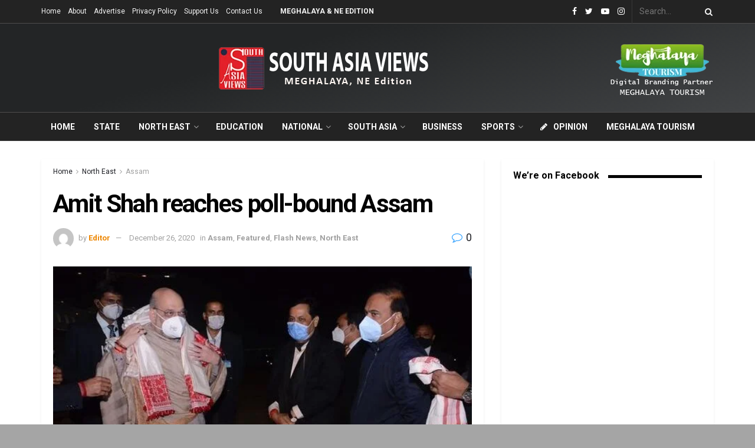

--- FILE ---
content_type: text/html; charset=UTF-8
request_url: https://southasiaviews.com/north-east-india/assam/amit-shah-reaches-poll-bound-assam/
body_size: 44953
content:
<!doctype html>
<!--[if lt IE 7]> <html class="no-js lt-ie9 lt-ie8 lt-ie7" dir="ltr" lang="en-US" prefix="og: https://ogp.me/ns#"> <![endif]-->
<!--[if IE 7]>    <html class="no-js lt-ie9 lt-ie8" dir="ltr" lang="en-US" prefix="og: https://ogp.me/ns#"> <![endif]-->
<!--[if IE 8]>    <html class="no-js lt-ie9" dir="ltr" lang="en-US" prefix="og: https://ogp.me/ns#"> <![endif]-->
<!--[if IE 9]>    <html class="no-js lt-ie10" dir="ltr" lang="en-US" prefix="og: https://ogp.me/ns#"> <![endif]-->
<!--[if gt IE 8]><!--> <html class="no-js" dir="ltr" lang="en-US" prefix="og: https://ogp.me/ns#"> <!--<![endif]-->
<head>
    <meta http-equiv="Content-Type" content="text/html; charset=UTF-8" />
    <meta name='viewport' content='width=device-width, initial-scale=1, user-scalable=yes' />
    <link rel="profile" href="http://gmpg.org/xfn/11" />
    <link rel="pingback" href="https://southasiaviews.com/xmlrpc.php" />
    <meta name="theme-color" content="#ed8600">
             <meta name="msapplication-navbutton-color" content="#ed8600">
             <meta name="apple-mobile-web-app-status-bar-style" content="#ed8600"><title>Amit Shah reaches poll-bound Assam - South Asia Views</title>

		<!-- All in One SEO 4.7.0 - aioseo.com -->
		<meta name="description" content="Guwahati(Assam), Dec 26 : Union Home Minister Amit Shah in on a three-day visit to the north east and arrived here on Friday night. During his visit to poll-bound Assam, the senior BJP leader will meet the newly elected members of the state party core committee and the ruling coalition of the Bodoland Territorial Council," />
		<meta name="robots" content="max-image-preview:large" />
		<link rel="canonical" href="https://southasiaviews.com/north-east-india/assam/amit-shah-reaches-poll-bound-assam/" />
		<meta name="generator" content="All in One SEO (AIOSEO) 4.7.0" />

		<script async src="https://pagead2.googlesyndication.com/pagead/js/adsbygoogle.js?client=ca-pub-1887892098195362" crossorigin="anonymous"></script>
		<meta property="og:locale" content="en_US" />
		<meta property="og:site_name" content="South Asia Views - Voices for Exchange" />
		<meta property="og:type" content="article" />
		<meta property="og:title" content="Amit Shah reaches poll-bound Assam - South Asia Views" />
		<meta property="og:description" content="Guwahati(Assam), Dec 26 : Union Home Minister Amit Shah in on a three-day visit to the north east and arrived here on Friday night. During his visit to poll-bound Assam, the senior BJP leader will meet the newly elected members of the state party core committee and the ruling coalition of the Bodoland Territorial Council," />
		<meta property="og:url" content="https://southasiaviews.com/north-east-india/assam/amit-shah-reaches-poll-bound-assam/" />
		<meta property="article:published_time" content="2020-12-25T19:54:26+00:00" />
		<meta property="article:modified_time" content="2020-12-25T19:54:26+00:00" />
		<meta name="twitter:card" content="summary_large_image" />
		<meta name="twitter:title" content="Amit Shah reaches poll-bound Assam - South Asia Views" />
		<meta name="twitter:description" content="Guwahati(Assam), Dec 26 : Union Home Minister Amit Shah in on a three-day visit to the north east and arrived here on Friday night. During his visit to poll-bound Assam, the senior BJP leader will meet the newly elected members of the state party core committee and the ruling coalition of the Bodoland Territorial Council," />
		<script type="application/ld+json" class="aioseo-schema">
			{"@context":"https:\/\/schema.org","@graph":[{"@type":"BlogPosting","@id":"https:\/\/southasiaviews.com\/north-east-india\/assam\/amit-shah-reaches-poll-bound-assam\/#blogposting","name":"Amit Shah reaches poll-bound Assam - South Asia Views","headline":"Amit Shah  reaches   poll-bound Assam","author":{"@id":"https:\/\/southasiaviews.com\/author\/sav_editor\/#author"},"publisher":{"@id":"https:\/\/southasiaviews.com\/#organization"},"image":{"@type":"ImageObject","url":"https:\/\/southasiaviews.com\/wp-content\/uploads\/2020\/12\/amit-shah-.-26.jpg","width":596,"height":395},"datePublished":"2020-12-26T01:24:26+05:30","dateModified":"2020-12-26T01:24:26+05:30","inLanguage":"en-US","mainEntityOfPage":{"@id":"https:\/\/southasiaviews.com\/north-east-india\/assam\/amit-shah-reaches-poll-bound-assam\/#webpage"},"isPartOf":{"@id":"https:\/\/southasiaviews.com\/north-east-india\/assam\/amit-shah-reaches-poll-bound-assam\/#webpage"},"articleSection":"Assam, Featured, Flash News, North East"},{"@type":"BreadcrumbList","@id":"https:\/\/southasiaviews.com\/north-east-india\/assam\/amit-shah-reaches-poll-bound-assam\/#breadcrumblist","itemListElement":[{"@type":"ListItem","@id":"https:\/\/southasiaviews.com\/#listItem","position":1,"name":"Home","item":"https:\/\/southasiaviews.com\/","nextItem":"https:\/\/southasiaviews.com\/north-east-india\/assam\/amit-shah-reaches-poll-bound-assam\/#listItem"},{"@type":"ListItem","@id":"https:\/\/southasiaviews.com\/north-east-india\/assam\/amit-shah-reaches-poll-bound-assam\/#listItem","position":2,"name":"Amit Shah  reaches   poll-bound Assam","previousItem":"https:\/\/southasiaviews.com\/#listItem"}]},{"@type":"Organization","@id":"https:\/\/southasiaviews.com\/#organization","name":"South Asia Views","description":"Voices for Exchange","url":"https:\/\/southasiaviews.com\/","logo":{"@type":"ImageObject","url":"https:\/\/southasiaviews.com\/wp-content\/uploads\/2020\/10\/SOUTH-ASIA-VIEWS-LOGO-.-NEW.jpg","@id":"https:\/\/southasiaviews.com\/north-east-india\/assam\/amit-shah-reaches-poll-bound-assam\/#organizationLogo","width":526,"height":500},"image":{"@id":"https:\/\/southasiaviews.com\/north-east-india\/assam\/amit-shah-reaches-poll-bound-assam\/#organizationLogo"}},{"@type":"Person","@id":"https:\/\/southasiaviews.com\/author\/sav_editor\/#author","url":"https:\/\/southasiaviews.com\/author\/sav_editor\/","name":"Editor","image":{"@type":"ImageObject","@id":"https:\/\/southasiaviews.com\/north-east-india\/assam\/amit-shah-reaches-poll-bound-assam\/#authorImage","url":"https:\/\/secure.gravatar.com\/avatar\/c120a1e7bf5bf77f63f826b735097acb?s=96&d=mm&r=g","width":96,"height":96,"caption":"Editor"}},{"@type":"WebPage","@id":"https:\/\/southasiaviews.com\/north-east-india\/assam\/amit-shah-reaches-poll-bound-assam\/#webpage","url":"https:\/\/southasiaviews.com\/north-east-india\/assam\/amit-shah-reaches-poll-bound-assam\/","name":"Amit Shah reaches poll-bound Assam - South Asia Views","description":"Guwahati(Assam), Dec 26 : Union Home Minister Amit Shah in on a three-day visit to the north east and arrived here on Friday night. During his visit to poll-bound Assam, the senior BJP leader will meet the newly elected members of the state party core committee and the ruling coalition of the Bodoland Territorial Council,","inLanguage":"en-US","isPartOf":{"@id":"https:\/\/southasiaviews.com\/#website"},"breadcrumb":{"@id":"https:\/\/southasiaviews.com\/north-east-india\/assam\/amit-shah-reaches-poll-bound-assam\/#breadcrumblist"},"author":{"@id":"https:\/\/southasiaviews.com\/author\/sav_editor\/#author"},"creator":{"@id":"https:\/\/southasiaviews.com\/author\/sav_editor\/#author"},"image":{"@type":"ImageObject","url":"https:\/\/southasiaviews.com\/wp-content\/uploads\/2020\/12\/amit-shah-.-26.jpg","@id":"https:\/\/southasiaviews.com\/north-east-india\/assam\/amit-shah-reaches-poll-bound-assam\/#mainImage","width":596,"height":395},"primaryImageOfPage":{"@id":"https:\/\/southasiaviews.com\/north-east-india\/assam\/amit-shah-reaches-poll-bound-assam\/#mainImage"},"datePublished":"2020-12-26T01:24:26+05:30","dateModified":"2020-12-26T01:24:26+05:30"},{"@type":"WebSite","@id":"https:\/\/southasiaviews.com\/#website","url":"https:\/\/southasiaviews.com\/","name":"South Asia Views","description":"Voices for Exchange","inLanguage":"en-US","publisher":{"@id":"https:\/\/southasiaviews.com\/#organization"}}]}
		</script>
		<!-- All in One SEO -->

<meta property="og:type" content="article">
<meta property="og:title" content="Amit Shah  reaches   poll-bound Assam">
<meta property="og:site_name" content="South Asia Views">
<meta property="og:description" content="Guwahati(Assam), Dec 26 : Union Home Minister Amit Shah in on a three-day visit to the north east and arrived">
<meta property="og:url" content="https://southasiaviews.com/north-east-india/assam/amit-shah-reaches-poll-bound-assam/">
<meta property="og:locale" content="en_US">
<meta property="og:image" content="https://southasiaviews.com/wp-content/uploads/2020/12/amit-shah-.-26.jpg">
<meta property="og:image:height" content="395">
<meta property="og:image:width" content="596">
<meta property="article:published_time" content="2020-12-25T19:54:26+00:00">
<meta property="article:modified_time" content="2020-12-25T19:54:26+00:00">
<meta property="article:section" content="Assam">
<meta name="twitter:card" content="summary_large_image">
<meta name="twitter:title" content="Amit Shah  reaches   poll-bound Assam">
<meta name="twitter:description" content="Guwahati(Assam), Dec 26 : Union Home Minister Amit Shah in on a three-day visit to the north east and arrived">
<meta name="twitter:url" content="https://southasiaviews.com/north-east-india/assam/amit-shah-reaches-poll-bound-assam/">
<meta name="twitter:site" content="">
<meta name="twitter:image:src" content="https://southasiaviews.com/wp-content/uploads/2020/12/amit-shah-.-26.jpg">
<meta name="twitter:image:width" content="596">
<meta name="twitter:image:height" content="395">
			<script type="text/javascript">
              var jnews_ajax_url = '/?ajax-request=jnews'
			</script>
			<link rel='dns-prefetch' href='//fonts.googleapis.com' />
<link rel="alternate" type="application/rss+xml" title="South Asia Views &raquo; Feed" href="https://southasiaviews.com/feed/" />
<link rel="alternate" type="application/rss+xml" title="South Asia Views &raquo; Comments Feed" href="https://southasiaviews.com/comments/feed/" />
<link rel="alternate" type="application/rss+xml" title="South Asia Views &raquo; Amit Shah  reaches   poll-bound Assam Comments Feed" href="https://southasiaviews.com/north-east-india/assam/amit-shah-reaches-poll-bound-assam/feed/" />
<script type="text/javascript">
/* <![CDATA[ */
window._wpemojiSettings = {"baseUrl":"https:\/\/s.w.org\/images\/core\/emoji\/15.0.3\/72x72\/","ext":".png","svgUrl":"https:\/\/s.w.org\/images\/core\/emoji\/15.0.3\/svg\/","svgExt":".svg","source":{"concatemoji":"https:\/\/southasiaviews.com\/wp-includes\/js\/wp-emoji-release.min.js?ver=6.5.7"}};
/*! This file is auto-generated */
!function(i,n){var o,s,e;function c(e){try{var t={supportTests:e,timestamp:(new Date).valueOf()};sessionStorage.setItem(o,JSON.stringify(t))}catch(e){}}function p(e,t,n){e.clearRect(0,0,e.canvas.width,e.canvas.height),e.fillText(t,0,0);var t=new Uint32Array(e.getImageData(0,0,e.canvas.width,e.canvas.height).data),r=(e.clearRect(0,0,e.canvas.width,e.canvas.height),e.fillText(n,0,0),new Uint32Array(e.getImageData(0,0,e.canvas.width,e.canvas.height).data));return t.every(function(e,t){return e===r[t]})}function u(e,t,n){switch(t){case"flag":return n(e,"\ud83c\udff3\ufe0f\u200d\u26a7\ufe0f","\ud83c\udff3\ufe0f\u200b\u26a7\ufe0f")?!1:!n(e,"\ud83c\uddfa\ud83c\uddf3","\ud83c\uddfa\u200b\ud83c\uddf3")&&!n(e,"\ud83c\udff4\udb40\udc67\udb40\udc62\udb40\udc65\udb40\udc6e\udb40\udc67\udb40\udc7f","\ud83c\udff4\u200b\udb40\udc67\u200b\udb40\udc62\u200b\udb40\udc65\u200b\udb40\udc6e\u200b\udb40\udc67\u200b\udb40\udc7f");case"emoji":return!n(e,"\ud83d\udc26\u200d\u2b1b","\ud83d\udc26\u200b\u2b1b")}return!1}function f(e,t,n){var r="undefined"!=typeof WorkerGlobalScope&&self instanceof WorkerGlobalScope?new OffscreenCanvas(300,150):i.createElement("canvas"),a=r.getContext("2d",{willReadFrequently:!0}),o=(a.textBaseline="top",a.font="600 32px Arial",{});return e.forEach(function(e){o[e]=t(a,e,n)}),o}function t(e){var t=i.createElement("script");t.src=e,t.defer=!0,i.head.appendChild(t)}"undefined"!=typeof Promise&&(o="wpEmojiSettingsSupports",s=["flag","emoji"],n.supports={everything:!0,everythingExceptFlag:!0},e=new Promise(function(e){i.addEventListener("DOMContentLoaded",e,{once:!0})}),new Promise(function(t){var n=function(){try{var e=JSON.parse(sessionStorage.getItem(o));if("object"==typeof e&&"number"==typeof e.timestamp&&(new Date).valueOf()<e.timestamp+604800&&"object"==typeof e.supportTests)return e.supportTests}catch(e){}return null}();if(!n){if("undefined"!=typeof Worker&&"undefined"!=typeof OffscreenCanvas&&"undefined"!=typeof URL&&URL.createObjectURL&&"undefined"!=typeof Blob)try{var e="postMessage("+f.toString()+"("+[JSON.stringify(s),u.toString(),p.toString()].join(",")+"));",r=new Blob([e],{type:"text/javascript"}),a=new Worker(URL.createObjectURL(r),{name:"wpTestEmojiSupports"});return void(a.onmessage=function(e){c(n=e.data),a.terminate(),t(n)})}catch(e){}c(n=f(s,u,p))}t(n)}).then(function(e){for(var t in e)n.supports[t]=e[t],n.supports.everything=n.supports.everything&&n.supports[t],"flag"!==t&&(n.supports.everythingExceptFlag=n.supports.everythingExceptFlag&&n.supports[t]);n.supports.everythingExceptFlag=n.supports.everythingExceptFlag&&!n.supports.flag,n.DOMReady=!1,n.readyCallback=function(){n.DOMReady=!0}}).then(function(){return e}).then(function(){var e;n.supports.everything||(n.readyCallback(),(e=n.source||{}).concatemoji?t(e.concatemoji):e.wpemoji&&e.twemoji&&(t(e.twemoji),t(e.wpemoji)))}))}((window,document),window._wpemojiSettings);
/* ]]> */
</script>

<style id='wp-emoji-styles-inline-css' type='text/css'>

	img.wp-smiley, img.emoji {
		display: inline !important;
		border: none !important;
		box-shadow: none !important;
		height: 1em !important;
		width: 1em !important;
		margin: 0 0.07em !important;
		vertical-align: -0.1em !important;
		background: none !important;
		padding: 0 !important;
	}
</style>
<link rel='stylesheet' id='wp-block-library-css' href='https://southasiaviews.com/wp-includes/css/dist/block-library/style.min.css?ver=6.5.7' type='text/css' media='all' />
<style id='classic-theme-styles-inline-css' type='text/css'>
/*! This file is auto-generated */
.wp-block-button__link{color:#fff;background-color:#32373c;border-radius:9999px;box-shadow:none;text-decoration:none;padding:calc(.667em + 2px) calc(1.333em + 2px);font-size:1.125em}.wp-block-file__button{background:#32373c;color:#fff;text-decoration:none}
</style>
<style id='global-styles-inline-css' type='text/css'>
body{--wp--preset--color--black: #000000;--wp--preset--color--cyan-bluish-gray: #abb8c3;--wp--preset--color--white: #ffffff;--wp--preset--color--pale-pink: #f78da7;--wp--preset--color--vivid-red: #cf2e2e;--wp--preset--color--luminous-vivid-orange: #ff6900;--wp--preset--color--luminous-vivid-amber: #fcb900;--wp--preset--color--light-green-cyan: #7bdcb5;--wp--preset--color--vivid-green-cyan: #00d084;--wp--preset--color--pale-cyan-blue: #8ed1fc;--wp--preset--color--vivid-cyan-blue: #0693e3;--wp--preset--color--vivid-purple: #9b51e0;--wp--preset--gradient--vivid-cyan-blue-to-vivid-purple: linear-gradient(135deg,rgba(6,147,227,1) 0%,rgb(155,81,224) 100%);--wp--preset--gradient--light-green-cyan-to-vivid-green-cyan: linear-gradient(135deg,rgb(122,220,180) 0%,rgb(0,208,130) 100%);--wp--preset--gradient--luminous-vivid-amber-to-luminous-vivid-orange: linear-gradient(135deg,rgba(252,185,0,1) 0%,rgba(255,105,0,1) 100%);--wp--preset--gradient--luminous-vivid-orange-to-vivid-red: linear-gradient(135deg,rgba(255,105,0,1) 0%,rgb(207,46,46) 100%);--wp--preset--gradient--very-light-gray-to-cyan-bluish-gray: linear-gradient(135deg,rgb(238,238,238) 0%,rgb(169,184,195) 100%);--wp--preset--gradient--cool-to-warm-spectrum: linear-gradient(135deg,rgb(74,234,220) 0%,rgb(151,120,209) 20%,rgb(207,42,186) 40%,rgb(238,44,130) 60%,rgb(251,105,98) 80%,rgb(254,248,76) 100%);--wp--preset--gradient--blush-light-purple: linear-gradient(135deg,rgb(255,206,236) 0%,rgb(152,150,240) 100%);--wp--preset--gradient--blush-bordeaux: linear-gradient(135deg,rgb(254,205,165) 0%,rgb(254,45,45) 50%,rgb(107,0,62) 100%);--wp--preset--gradient--luminous-dusk: linear-gradient(135deg,rgb(255,203,112) 0%,rgb(199,81,192) 50%,rgb(65,88,208) 100%);--wp--preset--gradient--pale-ocean: linear-gradient(135deg,rgb(255,245,203) 0%,rgb(182,227,212) 50%,rgb(51,167,181) 100%);--wp--preset--gradient--electric-grass: linear-gradient(135deg,rgb(202,248,128) 0%,rgb(113,206,126) 100%);--wp--preset--gradient--midnight: linear-gradient(135deg,rgb(2,3,129) 0%,rgb(40,116,252) 100%);--wp--preset--font-size--small: 13px;--wp--preset--font-size--medium: 20px;--wp--preset--font-size--large: 36px;--wp--preset--font-size--x-large: 42px;--wp--preset--spacing--20: 0.44rem;--wp--preset--spacing--30: 0.67rem;--wp--preset--spacing--40: 1rem;--wp--preset--spacing--50: 1.5rem;--wp--preset--spacing--60: 2.25rem;--wp--preset--spacing--70: 3.38rem;--wp--preset--spacing--80: 5.06rem;--wp--preset--shadow--natural: 6px 6px 9px rgba(0, 0, 0, 0.2);--wp--preset--shadow--deep: 12px 12px 50px rgba(0, 0, 0, 0.4);--wp--preset--shadow--sharp: 6px 6px 0px rgba(0, 0, 0, 0.2);--wp--preset--shadow--outlined: 6px 6px 0px -3px rgba(255, 255, 255, 1), 6px 6px rgba(0, 0, 0, 1);--wp--preset--shadow--crisp: 6px 6px 0px rgba(0, 0, 0, 1);}:where(.is-layout-flex){gap: 0.5em;}:where(.is-layout-grid){gap: 0.5em;}body .is-layout-flex{display: flex;}body .is-layout-flex{flex-wrap: wrap;align-items: center;}body .is-layout-flex > *{margin: 0;}body .is-layout-grid{display: grid;}body .is-layout-grid > *{margin: 0;}:where(.wp-block-columns.is-layout-flex){gap: 2em;}:where(.wp-block-columns.is-layout-grid){gap: 2em;}:where(.wp-block-post-template.is-layout-flex){gap: 1.25em;}:where(.wp-block-post-template.is-layout-grid){gap: 1.25em;}.has-black-color{color: var(--wp--preset--color--black) !important;}.has-cyan-bluish-gray-color{color: var(--wp--preset--color--cyan-bluish-gray) !important;}.has-white-color{color: var(--wp--preset--color--white) !important;}.has-pale-pink-color{color: var(--wp--preset--color--pale-pink) !important;}.has-vivid-red-color{color: var(--wp--preset--color--vivid-red) !important;}.has-luminous-vivid-orange-color{color: var(--wp--preset--color--luminous-vivid-orange) !important;}.has-luminous-vivid-amber-color{color: var(--wp--preset--color--luminous-vivid-amber) !important;}.has-light-green-cyan-color{color: var(--wp--preset--color--light-green-cyan) !important;}.has-vivid-green-cyan-color{color: var(--wp--preset--color--vivid-green-cyan) !important;}.has-pale-cyan-blue-color{color: var(--wp--preset--color--pale-cyan-blue) !important;}.has-vivid-cyan-blue-color{color: var(--wp--preset--color--vivid-cyan-blue) !important;}.has-vivid-purple-color{color: var(--wp--preset--color--vivid-purple) !important;}.has-black-background-color{background-color: var(--wp--preset--color--black) !important;}.has-cyan-bluish-gray-background-color{background-color: var(--wp--preset--color--cyan-bluish-gray) !important;}.has-white-background-color{background-color: var(--wp--preset--color--white) !important;}.has-pale-pink-background-color{background-color: var(--wp--preset--color--pale-pink) !important;}.has-vivid-red-background-color{background-color: var(--wp--preset--color--vivid-red) !important;}.has-luminous-vivid-orange-background-color{background-color: var(--wp--preset--color--luminous-vivid-orange) !important;}.has-luminous-vivid-amber-background-color{background-color: var(--wp--preset--color--luminous-vivid-amber) !important;}.has-light-green-cyan-background-color{background-color: var(--wp--preset--color--light-green-cyan) !important;}.has-vivid-green-cyan-background-color{background-color: var(--wp--preset--color--vivid-green-cyan) !important;}.has-pale-cyan-blue-background-color{background-color: var(--wp--preset--color--pale-cyan-blue) !important;}.has-vivid-cyan-blue-background-color{background-color: var(--wp--preset--color--vivid-cyan-blue) !important;}.has-vivid-purple-background-color{background-color: var(--wp--preset--color--vivid-purple) !important;}.has-black-border-color{border-color: var(--wp--preset--color--black) !important;}.has-cyan-bluish-gray-border-color{border-color: var(--wp--preset--color--cyan-bluish-gray) !important;}.has-white-border-color{border-color: var(--wp--preset--color--white) !important;}.has-pale-pink-border-color{border-color: var(--wp--preset--color--pale-pink) !important;}.has-vivid-red-border-color{border-color: var(--wp--preset--color--vivid-red) !important;}.has-luminous-vivid-orange-border-color{border-color: var(--wp--preset--color--luminous-vivid-orange) !important;}.has-luminous-vivid-amber-border-color{border-color: var(--wp--preset--color--luminous-vivid-amber) !important;}.has-light-green-cyan-border-color{border-color: var(--wp--preset--color--light-green-cyan) !important;}.has-vivid-green-cyan-border-color{border-color: var(--wp--preset--color--vivid-green-cyan) !important;}.has-pale-cyan-blue-border-color{border-color: var(--wp--preset--color--pale-cyan-blue) !important;}.has-vivid-cyan-blue-border-color{border-color: var(--wp--preset--color--vivid-cyan-blue) !important;}.has-vivid-purple-border-color{border-color: var(--wp--preset--color--vivid-purple) !important;}.has-vivid-cyan-blue-to-vivid-purple-gradient-background{background: var(--wp--preset--gradient--vivid-cyan-blue-to-vivid-purple) !important;}.has-light-green-cyan-to-vivid-green-cyan-gradient-background{background: var(--wp--preset--gradient--light-green-cyan-to-vivid-green-cyan) !important;}.has-luminous-vivid-amber-to-luminous-vivid-orange-gradient-background{background: var(--wp--preset--gradient--luminous-vivid-amber-to-luminous-vivid-orange) !important;}.has-luminous-vivid-orange-to-vivid-red-gradient-background{background: var(--wp--preset--gradient--luminous-vivid-orange-to-vivid-red) !important;}.has-very-light-gray-to-cyan-bluish-gray-gradient-background{background: var(--wp--preset--gradient--very-light-gray-to-cyan-bluish-gray) !important;}.has-cool-to-warm-spectrum-gradient-background{background: var(--wp--preset--gradient--cool-to-warm-spectrum) !important;}.has-blush-light-purple-gradient-background{background: var(--wp--preset--gradient--blush-light-purple) !important;}.has-blush-bordeaux-gradient-background{background: var(--wp--preset--gradient--blush-bordeaux) !important;}.has-luminous-dusk-gradient-background{background: var(--wp--preset--gradient--luminous-dusk) !important;}.has-pale-ocean-gradient-background{background: var(--wp--preset--gradient--pale-ocean) !important;}.has-electric-grass-gradient-background{background: var(--wp--preset--gradient--electric-grass) !important;}.has-midnight-gradient-background{background: var(--wp--preset--gradient--midnight) !important;}.has-small-font-size{font-size: var(--wp--preset--font-size--small) !important;}.has-medium-font-size{font-size: var(--wp--preset--font-size--medium) !important;}.has-large-font-size{font-size: var(--wp--preset--font-size--large) !important;}.has-x-large-font-size{font-size: var(--wp--preset--font-size--x-large) !important;}
.wp-block-navigation a:where(:not(.wp-element-button)){color: inherit;}
:where(.wp-block-post-template.is-layout-flex){gap: 1.25em;}:where(.wp-block-post-template.is-layout-grid){gap: 1.25em;}
:where(.wp-block-columns.is-layout-flex){gap: 2em;}:where(.wp-block-columns.is-layout-grid){gap: 2em;}
.wp-block-pullquote{font-size: 1.5em;line-height: 1.6;}
</style>
<link rel='stylesheet' id='ppress-frontend-css' href='https://southasiaviews.com/wp-content/plugins/wp-user-avatar/assets/css/frontend.min.css?ver=4.15.13' type='text/css' media='all' />
<link rel='stylesheet' id='ppress-flatpickr-css' href='https://southasiaviews.com/wp-content/plugins/wp-user-avatar/assets/flatpickr/flatpickr.min.css?ver=4.15.13' type='text/css' media='all' />
<link rel='stylesheet' id='ppress-select2-css' href='https://southasiaviews.com/wp-content/plugins/wp-user-avatar/assets/select2/select2.min.css?ver=6.5.7' type='text/css' media='all' />
<link rel='stylesheet' id='jnews-parent-style-css' href='https://southasiaviews.com/wp-content/themes/sav/style.css?ver=6.5.7' type='text/css' media='all' />
<link rel='stylesheet' id='js_composer_front-css' href='https://southasiaviews.com/wp-content/plugins/js_composer/assets/css/js_composer.min.css?ver=6.3.0' type='text/css' media='all' />
<link rel='stylesheet' id='jeg_customizer_font-css' href='//fonts.googleapis.com/css?family=Roboto%3Aregular%2C700&#038;display=swap&#038;ver=1.2.5' type='text/css' media='all' />
<link rel='stylesheet' id='mediaelement-css' href='https://southasiaviews.com/wp-includes/js/mediaelement/mediaelementplayer-legacy.min.css?ver=4.2.17' type='text/css' media='all' />
<link rel='stylesheet' id='wp-mediaelement-css' href='https://southasiaviews.com/wp-includes/js/mediaelement/wp-mediaelement.min.css?ver=6.5.7' type='text/css' media='all' />
<link rel='stylesheet' id='jnews-frontend-css' href='https://southasiaviews.com/wp-content/themes/sav/assets/dist/frontend.min.css?ver=1.0.0' type='text/css' media='all' />
<link rel='stylesheet' id='jnews-style-css' href='https://southasiaviews.com/wp-content/themes/sav-child/style.css?ver=1.0.0' type='text/css' media='all' />
<link rel='stylesheet' id='jnews-darkmode-css' href='https://southasiaviews.com/wp-content/themes/sav/assets/css/darkmode.css?ver=1.0.0' type='text/css' media='all' />
<link rel='stylesheet' id='jnews-scheme-css' href='https://southasiaviews.com/wp-content/themes/sav/data/import/architect/scheme.css?ver=1.0.0' type='text/css' media='all' />
<link rel='stylesheet' id='jnews-social-login-style-css' href='https://southasiaviews.com/wp-content/plugins/jnews-social-login/assets/css/plugin.css?ver=7.0.2' type='text/css' media='all' />
<link rel='stylesheet' id='jnews-select-share-css' href='https://southasiaviews.com/wp-content/plugins/jnews-social-share/assets/css/plugin.css' type='text/css' media='all' />
<script type="text/javascript" src="https://southasiaviews.com/wp-includes/js/jquery/jquery.min.js?ver=3.7.1" id="jquery-core-js"></script>
<script type="text/javascript" src="https://southasiaviews.com/wp-includes/js/jquery/jquery-migrate.min.js?ver=3.4.1" id="jquery-migrate-js"></script>
<script type="text/javascript" src="https://southasiaviews.com/wp-content/plugins/wp-user-avatar/assets/flatpickr/flatpickr.min.js?ver=4.15.13" id="ppress-flatpickr-js"></script>
<script type="text/javascript" src="https://southasiaviews.com/wp-content/plugins/wp-user-avatar/assets/select2/select2.min.js?ver=4.15.13" id="ppress-select2-js"></script>
<link rel="https://api.w.org/" href="https://southasiaviews.com/wp-json/" /><link rel="alternate" type="application/json" href="https://southasiaviews.com/wp-json/wp/v2/posts/19454" /><link rel="EditURI" type="application/rsd+xml" title="RSD" href="https://southasiaviews.com/xmlrpc.php?rsd" />
<meta name="generator" content="WordPress 6.5.7" />
<link rel='shortlink' href='https://southasiaviews.com/?p=19454' />
<link rel="alternate" type="application/json+oembed" href="https://southasiaviews.com/wp-json/oembed/1.0/embed?url=https%3A%2F%2Fsouthasiaviews.com%2Fnorth-east-india%2Fassam%2Famit-shah-reaches-poll-bound-assam%2F" />
<link rel="alternate" type="text/xml+oembed" href="https://southasiaviews.com/wp-json/oembed/1.0/embed?url=https%3A%2F%2Fsouthasiaviews.com%2Fnorth-east-india%2Fassam%2Famit-shah-reaches-poll-bound-assam%2F&#038;format=xml" />
<meta name="generator" content="Powered by WPBakery Page Builder - drag and drop page builder for WordPress."/>
<script type='application/ld+json'>{"@context":"http:\/\/schema.org","@type":"Organization","@id":"https:\/\/southasiaviews.com\/#organization","url":"https:\/\/southasiaviews.com\/","name":"","logo":{"@type":"ImageObject","url":""},"sameAs":["https:\/\/www.facebook.com\/South-Asia-Views-107076894494367","https:\/\/twitter.com\/southasiaviews","https:\/\/www.youtube.com\/channel\/UCAyFXaQQ8RCsreYy0E5OmQg","http:\/\/instagram.com"]}</script>
<script type='application/ld+json'>{"@context":"http:\/\/schema.org","@type":"WebSite","@id":"https:\/\/southasiaviews.com\/#website","url":"https:\/\/southasiaviews.com\/","name":"","potentialAction":{"@type":"SearchAction","target":"https:\/\/southasiaviews.com\/?s={search_term_string}","query-input":"required name=search_term_string"}}</script>
<link rel="icon" href="https://southasiaviews.com/wp-content/uploads/2020/10/icon-75x75.png" sizes="32x32" />
<link rel="icon" href="https://southasiaviews.com/wp-content/uploads/2020/10/icon.png" sizes="192x192" />
<link rel="apple-touch-icon" href="https://southasiaviews.com/wp-content/uploads/2020/10/icon.png" />
<meta name="msapplication-TileImage" content="https://southasiaviews.com/wp-content/uploads/2020/10/icon.png" />
<style id="jeg_dynamic_css" type="text/css" data-type="jeg_custom-css">body.jnews { background-color : #a5a5a5; background-image : url("http://localhost/sav/wp-content/uploads/2020/09/architect_bg.jpg"); background-repeat : no-repeat; background-position : center center; background-attachment : fixed; background-size : cover; } body,.newsfeed_carousel.owl-carousel .owl-nav div,.jeg_filter_button,.owl-carousel .owl-nav div,.jeg_readmore,.jeg_hero_style_7 .jeg_post_meta a,.widget_calendar thead th,.widget_calendar tfoot a,.jeg_socialcounter a,.entry-header .jeg_meta_like a,.entry-header .jeg_meta_comment a,.entry-content tbody tr:hover,.entry-content th,.jeg_splitpost_nav li:hover a,#breadcrumbs a,.jeg_author_socials a:hover,.jeg_footer_content a,.jeg_footer_bottom a,.jeg_cartcontent,.woocommerce .woocommerce-breadcrumb a { color : #1f2026; } a,.jeg_menu_style_5 > li > a:hover,.jeg_menu_style_5 > li.sfHover > a,.jeg_menu_style_5 > li.current-menu-item > a,.jeg_menu_style_5 > li.current-menu-ancestor > a,.jeg_navbar .jeg_menu:not(.jeg_main_menu) > li > a:hover,.jeg_midbar .jeg_menu:not(.jeg_main_menu) > li > a:hover,.jeg_side_tabs li.active,.jeg_block_heading_5 strong,.jeg_block_heading_6 strong,.jeg_block_heading_7 strong,.jeg_block_heading_8 strong,.jeg_subcat_list li a:hover,.jeg_subcat_list li button:hover,.jeg_pl_lg_7 .jeg_thumb .jeg_post_category a,.jeg_pl_xs_2:before,.jeg_pl_xs_4 .jeg_postblock_content:before,.jeg_postblock .jeg_post_title a:hover,.jeg_hero_style_6 .jeg_post_title a:hover,.jeg_sidefeed .jeg_pl_xs_3 .jeg_post_title a:hover,.widget_jnews_popular .jeg_post_title a:hover,.jeg_meta_author a,.widget_archive li a:hover,.widget_pages li a:hover,.widget_meta li a:hover,.widget_recent_entries li a:hover,.widget_rss li a:hover,.widget_rss cite,.widget_categories li a:hover,.widget_categories li.current-cat > a,#breadcrumbs a:hover,.jeg_share_count .counts,.commentlist .bypostauthor > .comment-body > .comment-author > .fn,span.required,.jeg_review_title,.bestprice .price,.authorlink a:hover,.jeg_vertical_playlist .jeg_video_playlist_play_icon,.jeg_vertical_playlist .jeg_video_playlist_item.active .jeg_video_playlist_thumbnail:before,.jeg_horizontal_playlist .jeg_video_playlist_play,.woocommerce li.product .pricegroup .button,.widget_display_forums li a:hover,.widget_display_topics li:before,.widget_display_replies li:before,.widget_display_views li:before,.bbp-breadcrumb a:hover,.jeg_mobile_menu li.sfHover > a,.jeg_mobile_menu li a:hover,.split-template-6 .pagenum, .jeg_push_notification_button .button { color : #ed8600; } .jeg_menu_style_1 > li > a:before,.jeg_menu_style_2 > li > a:before,.jeg_menu_style_3 > li > a:before,.jeg_side_toggle,.jeg_slide_caption .jeg_post_category a,.jeg_slider_type_1 .owl-nav .owl-next,.jeg_block_heading_1 .jeg_block_title span,.jeg_block_heading_2 .jeg_block_title span,.jeg_block_heading_3,.jeg_block_heading_4 .jeg_block_title span,.jeg_block_heading_6:after,.jeg_pl_lg_box .jeg_post_category a,.jeg_pl_md_box .jeg_post_category a,.jeg_readmore:hover,.jeg_thumb .jeg_post_category a,.jeg_block_loadmore a:hover, .jeg_postblock.alt .jeg_block_loadmore a:hover,.jeg_block_loadmore a.active,.jeg_postblock_carousel_2 .jeg_post_category a,.jeg_heroblock .jeg_post_category a,.jeg_pagenav_1 .page_number.active,.jeg_pagenav_1 .page_number.active:hover,input[type="submit"],.btn,.button,.widget_tag_cloud a:hover,.popularpost_item:hover .jeg_post_title a:before,.jeg_splitpost_4 .page_nav,.jeg_splitpost_5 .page_nav,.jeg_post_via a:hover,.jeg_post_source a:hover,.jeg_post_tags a:hover,.comment-reply-title small a:before,.comment-reply-title small a:after,.jeg_storelist .productlink,.authorlink li.active a:before,.jeg_footer.dark .socials_widget:not(.nobg) a:hover .fa,.jeg_breakingnews_title,.jeg_overlay_slider_bottom.owl-carousel .owl-nav div,.jeg_overlay_slider_bottom.owl-carousel .owl-nav div:hover,.jeg_vertical_playlist .jeg_video_playlist_current,.woocommerce span.onsale,.woocommerce #respond input#submit:hover,.woocommerce a.button:hover,.woocommerce button.button:hover,.woocommerce input.button:hover,.woocommerce #respond input#submit.alt,.woocommerce a.button.alt,.woocommerce button.button.alt,.woocommerce input.button.alt,.jeg_popup_post .caption,.jeg_footer.dark input[type="submit"],.jeg_footer.dark .btn,.jeg_footer.dark .button,.footer_widget.widget_tag_cloud a:hover, .jeg_inner_content .content-inner .jeg_post_category a:hover, #buddypress .standard-form button, #buddypress a.button, #buddypress input[type="submit"], #buddypress input[type="button"], #buddypress input[type="reset"], #buddypress ul.button-nav li a, #buddypress .generic-button a, #buddypress .generic-button button, #buddypress .comment-reply-link, #buddypress a.bp-title-button, #buddypress.buddypress-wrap .members-list li .user-update .activity-read-more a, div#buddypress .standard-form button:hover,div#buddypress a.button:hover,div#buddypress input[type="submit"]:hover,div#buddypress input[type="button"]:hover,div#buddypress input[type="reset"]:hover,div#buddypress ul.button-nav li a:hover,div#buddypress .generic-button a:hover,div#buddypress .generic-button button:hover,div#buddypress .comment-reply-link:hover,div#buddypress a.bp-title-button:hover,div#buddypress.buddypress-wrap .members-list li .user-update .activity-read-more a:hover, #buddypress #item-nav .item-list-tabs ul li a:before, .jeg_inner_content .jeg_meta_container .follow-wrapper a { background-color : #ed8600; } .jeg_block_heading_7 .jeg_block_title span, .jeg_readmore:hover, .jeg_block_loadmore a:hover, .jeg_block_loadmore a.active, .jeg_pagenav_1 .page_number.active, .jeg_pagenav_1 .page_number.active:hover, .jeg_pagenav_3 .page_number:hover, .jeg_prevnext_post a:hover h3, .jeg_overlay_slider .jeg_post_category, .jeg_sidefeed .jeg_post.active, .jeg_vertical_playlist.jeg_vertical_playlist .jeg_video_playlist_item.active .jeg_video_playlist_thumbnail img, .jeg_horizontal_playlist .jeg_video_playlist_item.active { border-color : #ed8600; } .jeg_tabpost_nav li.active, .woocommerce div.product .woocommerce-tabs ul.tabs li.active { border-bottom-color : #ed8600; } h1,h2,h3,h4,h5,h6,.jeg_post_title a,.entry-header .jeg_post_title,.jeg_hero_style_7 .jeg_post_title a,.jeg_block_title,.jeg_splitpost_bar .current_title,.jeg_video_playlist_title,.gallery-caption { color : #020202; } .split-template-9 .pagenum, .split-template-10 .pagenum, .split-template-11 .pagenum, .split-template-12 .pagenum, .split-template-13 .pagenum, .split-template-15 .pagenum, .split-template-18 .pagenum, .split-template-20 .pagenum, .split-template-19 .current_title span, .split-template-20 .current_title span { background-color : #020202; } .jeg_topbar .jeg_nav_row, .jeg_topbar .jeg_search_no_expand .jeg_search_input { line-height : 39px; } .jeg_topbar .jeg_nav_row, .jeg_topbar .jeg_nav_icon { height : 39px; } .jeg_topbar, .jeg_topbar.dark, .jeg_topbar.custom { background : #232323; } .jeg_topbar, .jeg_topbar.dark { border-color : #ffffff; } .jeg_topbar .jeg_nav_item, .jeg_topbar.dark .jeg_nav_item { border-color : #383838; } .jeg_midbar { height : 150px; } .jeg_midbar, .jeg_midbar.dark { background-color : #020202; background: -moz-linear-gradient(164deg, #232526 35%, #414345 100%);background: -webkit-linear-gradient(164deg, #232526 35%, #414345 100%);background: -o-linear-gradient(164deg, #232526 35%, #414345 100%);background: -ms-linear-gradient(164deg, #232526 35%, #414345 100%);background: linear-gradient(164deg, #232526 35%, #414345 100%); } .jeg_header .jeg_bottombar.jeg_navbar,.jeg_bottombar .jeg_nav_icon { height : 48px; } .jeg_header .jeg_bottombar.jeg_navbar, .jeg_header .jeg_bottombar .jeg_main_menu:not(.jeg_menu_style_1) > li > a, .jeg_header .jeg_bottombar .jeg_menu_style_1 > li, .jeg_header .jeg_bottombar .jeg_menu:not(.jeg_main_menu) > li > a { line-height : 48px; } .jeg_header .jeg_bottombar.jeg_navbar_wrapper:not(.jeg_navbar_boxed), .jeg_header .jeg_bottombar.jeg_navbar_boxed .jeg_nav_row { background : #232323; } .jeg_header_sticky .jeg_navbar_wrapper:not(.jeg_navbar_boxed), .jeg_header_sticky .jeg_navbar_boxed .jeg_nav_row { background : #020202; } .jeg_stickybar, .jeg_stickybar.dark { border-bottom-width : 3px; } .jeg_stickybar, .jeg_stickybar.dark, .jeg_stickybar.jeg_navbar_boxed .jeg_nav_row { border-bottom-color : #dd9933; } .jeg_header .socials_widget > a > i.fa:before { color : #ffffff; } .jeg_header .jeg_vertical_menu.jeg_vertical_menu_1 { border-top-width : 4px; border-top-color : #ffa93a; } .jeg_header .jeg_vertical_menu.jeg_vertical_menu_2 { border-top-width : 4px; border-top-color : #ffa93a; } .jeg_header .jeg_vertical_menu.jeg_vertical_menu_3 { border-top-width : 4px; border-top-color : #ffa93a; } .jeg_nav_icon .jeg_mobile_toggle.toggle_btn { color : #ffffff; } .jeg_navbar_mobile .jeg_search_popup_expand .jeg_search_form .jeg_search_button { color : #6d6d6d; } .jeg_navbar_mobile .jeg_search_wrapper.jeg_search_popup_expand .jeg_search_form .jeg_search_input, .jeg_navbar_mobile .jeg_search_popup_expand .jeg_search_result a, .jeg_navbar_mobile .jeg_search_popup_expand .jeg_search_result .search-link { color : #050505; } .jeg_nav_search { width : 24%; } .jeg_header .jeg_search_no_expand .jeg_search_result { background-color : #2b2b2b; } .jeg_header .jeg_search_no_expand .jeg_search_result, .jeg_header .jeg_search_no_expand .jeg_search_result .search-link { border-color : #494949; } .jeg_header .jeg_search_no_expand .jeg_search_result a, .jeg_header .jeg_search_no_expand .jeg_search_result .search-link { color : #ffffff; } .jeg_header .jeg_menu.jeg_main_menu > li > a { color : #ffffff; } .jeg_footer_content,.jeg_footer.dark .jeg_footer_content { background-color : #020202; } .jeg_footer .jeg_footer_heading h3,.jeg_footer.dark .jeg_footer_heading h3,.jeg_footer .widget h2,.jeg_footer .footer_dark .widget h2 { color : #ed8600; } .jeg_footer .jeg_footer_content a, .jeg_footer.dark .jeg_footer_content a { color : #ffffff; } body,input,textarea,select,.chosen-container-single .chosen-single,.btn,.button { font-family: Roboto,Helvetica,Arial,sans-serif; } .jeg_thumb .jeg_post_category a,.jeg_pl_lg_box .jeg_post_category a,.jeg_pl_md_box .jeg_post_category a,.jeg_postblock_carousel_2 .jeg_post_category a,.jeg_heroblock .jeg_post_category a,.jeg_slide_caption .jeg_post_category a { background-color : #ea9c00; } .jeg_overlay_slider .jeg_post_category,.jeg_thumb .jeg_post_category a,.jeg_pl_lg_box .jeg_post_category a,.jeg_pl_md_box .jeg_post_category a,.jeg_postblock_carousel_2 .jeg_post_category a,.jeg_heroblock .jeg_post_category a,.jeg_slide_caption .jeg_post_category a { border-color : #ea9c00; } </style><style type="text/css">
					.no_thumbnail .jeg_thumb,
					.thumbnail-container.no_thumbnail {
					    display: none !important;
					}
					.jeg_search_result .jeg_pl_xs_3.no_thumbnail .jeg_postblock_content,
					.jeg_sidefeed .jeg_pl_xs_3.no_thumbnail .jeg_postblock_content,
					.jeg_pl_sm.no_thumbnail .jeg_postblock_content {
					    margin-left: 0;
					}
					.jeg_postblock_11 .no_thumbnail .jeg_postblock_content,
					.jeg_postblock_12 .no_thumbnail .jeg_postblock_content,
					.jeg_postblock_12.jeg_col_3o3 .no_thumbnail .jeg_postblock_content  {
					    margin-top: 0;
					}
					.jeg_postblock_15 .jeg_pl_md_box.no_thumbnail .jeg_postblock_content,
					.jeg_postblock_19 .jeg_pl_md_box.no_thumbnail .jeg_postblock_content,
					.jeg_postblock_24 .jeg_pl_md_box.no_thumbnail .jeg_postblock_content,
					.jeg_sidefeed .jeg_pl_md_box .jeg_postblock_content {
					    position: relative;
					}
					.jeg_postblock_carousel_2 .no_thumbnail .jeg_post_title a,
					.jeg_postblock_carousel_2 .no_thumbnail .jeg_post_title a:hover,
					.jeg_postblock_carousel_2 .no_thumbnail .jeg_post_meta .fa {
					    color: #212121 !important;
					} 
				</style>		<style type="text/css" id="wp-custom-css">
			.nb_breaking_bar .jeg_meta_date {
	display: none;
}

.jeg_topbar, .jeg_topbar.dark {
    border-bottom: 1px solid #4f4d4d;
}

.jeg_header .jeg_bottombar {
	border-top: 1px solid #4f4d4d;
}		</style>
		<noscript><style> .wpb_animate_when_almost_visible { opacity: 1; }</style></noscript></head>
<body class="post-template-default single single-post postid-19454 single-format-standard wp-embed-responsive jeg_toggle_dark jeg_single_tpl_1 jnews jeg_boxed jnews_boxed_container jnews_boxed_container_shadow jsc_normal wpb-js-composer js-comp-ver-6.3.0 vc_responsive">

    
    
    <div class="jeg_ad jeg_ad_top jnews_header_top_ads">
        <div class='ads-wrapper  '></div>    </div>

    <!-- The Main Wrapper
    ============================================= -->
    <div class="jeg_viewport">

        
        <div class="jeg_header_wrapper">
            <div class="jeg_header_instagram_wrapper">
    </div>

<!-- HEADER -->
<div class="jeg_header normal">
    <div class="jeg_topbar jeg_container dark">
    <div class="container">
        <div class="jeg_nav_row">
            
                <div class="jeg_nav_col jeg_nav_left  jeg_nav_normal">
                    <div class="item_wrap jeg_nav_alignleft">
                        <div class="jeg_nav_item">
	<ul class="jeg_menu jeg_top_menu"><li id="menu-item-18065" class="menu-item menu-item-type-custom menu-item-object-custom menu-item-18065"><a href="/">Home</a></li>
<li id="menu-item-61" class="menu-item menu-item-type-custom menu-item-object-custom menu-item-61"><a href="/about-us">About</a></li>
<li id="menu-item-62" class="menu-item menu-item-type-custom menu-item-object-custom menu-item-62"><a href="#">Advertise</a></li>
<li id="menu-item-63" class="menu-item menu-item-type-custom menu-item-object-custom menu-item-63"><a href="/privacy-policy">Privacy Policy</a></li>
<li id="menu-item-18725" class="menu-item menu-item-type-post_type menu-item-object-page menu-item-18725"><a href="https://southasiaviews.com/support-us/">Support Us</a></li>
<li id="menu-item-64" class="menu-item menu-item-type-custom menu-item-object-custom menu-item-64"><a href="/contact-us">Contact Us</a></li>
</ul></div>                    </div>
                </div>

                
                <div class="jeg_nav_col jeg_nav_center  jeg_nav_normal">
                    <div class="item_wrap jeg_nav_aligncenter">
                        <div class="jeg_nav_item jeg_nav_html">
    &nbsp; &nbsp; &nbsp; &nbsp; &nbsp; <b>MEGHALAYA & NE EDITION</b></div>                    </div>
                </div>

                
                <div class="jeg_nav_col jeg_nav_right  jeg_nav_grow">
                    <div class="item_wrap jeg_nav_alignright">
                        			<div
				class="jeg_nav_item socials_widget jeg_social_icon_block nobg">
				<a href="https://www.facebook.com/South-Asia-Views-107076894494367" target='_blank' class="jeg_facebook"><i class="fa fa-facebook"></i> </a><a href="https://twitter.com/southasiaviews" target='_blank' class="jeg_twitter"><i class="fa fa-twitter"></i> </a><a href="https://www.youtube.com/channel/UCAyFXaQQ8RCsreYy0E5OmQg" target='_blank' class="jeg_youtube"><i class="fa fa-youtube-play"></i> </a><a href="http://instagram.com" target='_blank' class="jeg_instagram"><i class="fa fa-instagram"></i> </a>			</div>
			<!-- Search Form -->
<div class="jeg_nav_item jeg_nav_search">
	<div class="jeg_search_wrapper jeg_search_no_expand round">
	    <a href="#" class="jeg_search_toggle"><i class="fa fa-search"></i></a>
	    <form action="https://southasiaviews.com/" method="get" class="jeg_search_form" target="_top">
    <input name="s" class="jeg_search_input" placeholder="Search..." type="text" value="" autocomplete="off">
    <button type="submit" class="jeg_search_button btn"><i class="fa fa-search"></i></button>
</form>
<!-- jeg_search_hide with_result no_result -->
<div class="jeg_search_result jeg_search_hide with_result">
    <div class="search-result-wrapper">
    </div>
    <div class="search-link search-noresult">
        No Result    </div>
    <div class="search-link search-all-button">
        <i class="fa fa-search"></i> View All Result    </div>
</div>	</div>
</div>                    </div>
                </div>

                        </div>
    </div>
</div><!-- /.jeg_container --><div class="jeg_midbar jeg_container dark">
    <div class="container">
        <div class="jeg_nav_row">
            
                <div class="jeg_nav_col jeg_nav_left jeg_nav_normal">
                    <div class="item_wrap jeg_nav_alignleft">
                        <div class="jeg_nav_item jeg_nav_html">
    <!---<a href="https://meghalaya.gov.in/"><img src="http://southasiaviews.com/wp-content/uploads/2022/05/meg_govt_new.png" alt="Meghalya Government"/></a>--></div>                    </div>
                </div>

                
                <div class="jeg_nav_col jeg_nav_center jeg_nav_grow">
                    <div class="item_wrap jeg_nav_aligncenter">
                        <div class="jeg_nav_item jeg_logo jeg_desktop_logo">
			<div class="site-title">
	    	<a href="https://southasiaviews.com/" style="padding: 0 0 0 0;">
	    	    <img class='jeg_logo_img' src="https://southasiaviews.com/wp-content/uploads/2025/06/logo.png" srcset="https://southasiaviews.com/wp-content/uploads/2025/06/logo.png 1x, http://southasiaviews.com/wp-content/uploads/2020/10/logo@2x.png 2x" alt="South Asia Views"data-light-src="https://southasiaviews.com/wp-content/uploads/2025/06/logo.png" data-light-srcset="https://southasiaviews.com/wp-content/uploads/2025/06/logo.png 1x, http://southasiaviews.com/wp-content/uploads/2020/10/logo@2x.png 2x" data-dark-src="http://southasiaviews.com/wp-content/uploads/2020/10/logo.png" data-dark-srcset="http://southasiaviews.com/wp-content/uploads/2020/10/logo.png 1x, http://southasiaviews.com/wp-content/uploads/2020/10/logo@2x.png 2x">	    	</a>
	    </div>
	</div>                    </div>
                </div>

                
                <div class="jeg_nav_col jeg_nav_right jeg_nav_normal">
                    <div class="item_wrap jeg_nav_aligncenter">
                        <div class="jeg_nav_item jeg_nav_html">
    <a href="http://megtourism.gov.in/"><img src="http://southasiaviews.com/wp-content/uploads/2022/05/meg_tourism_new.png" alt="Meghalya Tourism"/></a></div>                    </div>
                </div>

                        </div>
    </div>
</div><div class="jeg_bottombar jeg_navbar jeg_container jeg_navbar_wrapper jeg_navbar_normal jeg_navbar_normal">
    <div class="container">
        <div class="jeg_nav_row">
            
                <div class="jeg_nav_col jeg_nav_left jeg_nav_grow">
                    <div class="item_wrap jeg_nav_alignleft">
                        <div class="jeg_main_menu_wrapper">
<div class="jeg_nav_item jeg_mainmenu_wrap"><ul class="jeg_menu jeg_main_menu jeg_menu_style_2" data-animation="animate"><li id="menu-item-14366" class="menu-item menu-item-type-custom menu-item-object-custom menu-item-14366 bgnav" data-item-row="default" ><a href="/">Home</a></li>
<li id="menu-item-25990" class="menu-item menu-item-type-taxonomy menu-item-object-category menu-item-25990 bgnav" data-item-row="default" ><a href="https://southasiaviews.com/category/north-east-india/meghalaya/">State</a></li>
<li id="menu-item-14368" class="menu-item menu-item-type-taxonomy menu-item-object-category current-post-ancestor current-menu-parent current-post-parent menu-item-14368 bgnav jeg_megamenu category_2" data-number="9"  data-item-row="default" ><a href="https://southasiaviews.com/category/north-east-india/">North East</a><div class="sub-menu">
                    <div class="jeg_newsfeed style2 clearfix"><div class="jeg_newsfeed_subcat">
                    <ul class="jeg_subcat_item">
                        <li data-cat-id="27" class="active"><a href="https://southasiaviews.com/category/north-east-india/">All</a></li>
                        <li data-cat-id="38" class=""><a href="https://southasiaviews.com/category/north-east-india/arunachal-pradesh/">Arunachal Pradesh</a></li><li data-cat-id="24" class=""><a href="https://southasiaviews.com/category/north-east-india/assam/">Assam</a></li><li data-cat-id="28" class=""><a href="https://southasiaviews.com/category/north-east-india/manipur/">Manipur</a></li><li data-cat-id="29" class=""><a href="https://southasiaviews.com/category/north-east-india/meghalaya/">Meghalaya</a></li><li data-cat-id="40" class=""><a href="https://southasiaviews.com/category/north-east-india/mizoram/">Mizoram</a></li><li data-cat-id="30" class=""><a href="https://southasiaviews.com/category/north-east-india/nagaland/">Nagaland</a></li><li data-cat-id="42" class=""><a href="https://southasiaviews.com/category/north-east-india/sikkim/">Sikkim</a></li><li data-cat-id="31" class=""><a href="https://southasiaviews.com/category/north-east-india/tripura/">Tripura</a></li>
                    </ul>
                </div>
                    <div class="jeg_newsfeed_list loaded">
                        <div data-cat-id="27" data-load-status="loaded" class="jeg_newsfeed_container">
                            <div class="newsfeed_static with_subcat">
                                <div class="jeg_newsfeed_item ">
                    <div class="jeg_thumb">
                        
                        <a href="https://southasiaviews.com/featured/state-burns-%e2%82%b991-crore-worth-of-narcotics-in-blazing-anti-drug-statement/"><div class="thumbnail-container animate-lazy  size-500 "><img width="360" height="180" src="https://southasiaviews.com/wp-content/themes/sav/assets/img/jeg-empty.png" class="attachment-jnews-360x180 size-jnews-360x180 lazyload wp-post-image" alt="State Burns ₹91 Crore Worth of Narcotics in Blazing Anti-Drug Statement" decoding="async" fetchpriority="high" sizes="(max-width: 360px) 100vw, 360px" data-full-width="750" data-full-height="375" data-src="https://southasiaviews.com/wp-content/uploads/2026/01/narco.-29-jan-360x180.jpg" data-srcset="https://southasiaviews.com/wp-content/uploads/2026/01/narco.-29-jan-360x180.jpg 360w, https://southasiaviews.com/wp-content/uploads/2026/01/narco.-29-jan-300x150.jpg 300w, https://southasiaviews.com/wp-content/uploads/2026/01/narco.-29-jan.jpg 750w" data-sizes="auto" data-expand="700" /></div></a>
                    </div>
                    <h3 class="jeg_post_title"><a href="https://southasiaviews.com/featured/state-burns-%e2%82%b991-crore-worth-of-narcotics-in-blazing-anti-drug-statement/">State Burns ₹91 Crore Worth of Narcotics in Blazing Anti-Drug Statement</a></h3>
                </div><div class="jeg_newsfeed_item ">
                    <div class="jeg_thumb">
                        
                        <a href="https://southasiaviews.com/featured/bjp-sounds-alarm-protect-meghalayas-indigenous-communities-from-threats/"><div class="thumbnail-container animate-lazy  size-500 "><img width="360" height="180" src="https://southasiaviews.com/wp-content/themes/sav/assets/img/jeg-empty.png" class="attachment-jnews-360x180 size-jnews-360x180 lazyload wp-post-image" alt="UNITY OVER DIVISION: Meghalaya Condemns Threatening Poster in Tura" decoding="async" data-full-width="500" data-full-height="500" data-src="https://southasiaviews.com/wp-content/uploads/2026/01/poter-tura-360x180.jpg" data-srcset="" data-sizes="auto" data-expand="700" /></div></a>
                    </div>
                    <h3 class="jeg_post_title"><a href="https://southasiaviews.com/featured/bjp-sounds-alarm-protect-meghalayas-indigenous-communities-from-threats/">BJP Sounds Alarm: Protect Meghalaya&#8217;s Indigenous Communities from Threats</a></h3>
                </div><div class="jeg_newsfeed_item ">
                    <div class="jeg_thumb">
                        
                        <a href="https://southasiaviews.com/featured/minister-slams-exorbitant-tax-hike-in-shillong-cantonment-area/"><div class="thumbnail-container animate-lazy  size-500 "><img width="360" height="180" src="https://southasiaviews.com/wp-content/themes/sav/assets/img/jeg-empty.png" class="attachment-jnews-360x180 size-jnews-360x180 lazyload wp-post-image" alt="Minister Slams Exorbitant Tax Hike in Shillong Cantonment Area" decoding="async" sizes="(max-width: 360px) 100vw, 360px" data-full-width="750" data-full-height="375" data-src="https://southasiaviews.com/wp-content/uploads/2026/01/bjp-tax-360x180.jpg" data-srcset="https://southasiaviews.com/wp-content/uploads/2026/01/bjp-tax-360x180.jpg 360w, https://southasiaviews.com/wp-content/uploads/2026/01/bjp-tax-300x150.jpg 300w, https://southasiaviews.com/wp-content/uploads/2026/01/bjp-tax.jpg 750w" data-sizes="auto" data-expand="700" /></div></a>
                    </div>
                    <h3 class="jeg_post_title"><a href="https://southasiaviews.com/featured/minister-slams-exorbitant-tax-hike-in-shillong-cantonment-area/">Minister Slams Exorbitant Tax Hike in Shillong Cantonment Area</a></h3>
                </div><div class="jeg_newsfeed_item ">
                    <div class="jeg_thumb">
                        
                        <a href="https://southasiaviews.com/featured/states-hidden-gem-eyes-unesco-crown/"><div class="thumbnail-container animate-lazy  size-500 "><img width="360" height="180" src="https://southasiaviews.com/wp-content/themes/sav/assets/img/jeg-empty.png" class="attachment-jnews-360x180 size-jnews-360x180 lazyload wp-post-image" alt="State&#8217;s Hidden Gem Eyes UNESCO Crown" decoding="async" sizes="(max-width: 360px) 100vw, 360px" data-full-width="750" data-full-height="375" data-src="https://southasiaviews.com/wp-content/uploads/2026/01/gem-360x180.jpg" data-srcset="https://southasiaviews.com/wp-content/uploads/2026/01/gem-360x180.jpg 360w, https://southasiaviews.com/wp-content/uploads/2026/01/gem-300x150.jpg 300w, https://southasiaviews.com/wp-content/uploads/2026/01/gem.jpg 750w" data-sizes="auto" data-expand="700" /></div></a>
                    </div>
                    <h3 class="jeg_post_title"><a href="https://southasiaviews.com/featured/states-hidden-gem-eyes-unesco-crown/">State&#8217;s Hidden Gem Eyes UNESCO Crown</a></h3>
                </div><div class="jeg_newsfeed_item ">
                    <div class="jeg_thumb">
                        
                        <a href="https://southasiaviews.com/featured/unity-over-division-meghalaya-condemns-threatening-poster-in-tura/"><div class="thumbnail-container animate-lazy  size-500 "><img width="360" height="180" src="https://southasiaviews.com/wp-content/themes/sav/assets/img/jeg-empty.png" class="attachment-jnews-360x180 size-jnews-360x180 lazyload wp-post-image" alt="UNITY OVER DIVISION: Meghalaya Condemns Threatening Poster in Tura" decoding="async" data-full-width="500" data-full-height="500" data-src="https://southasiaviews.com/wp-content/uploads/2026/01/poter-tura-360x180.jpg" data-srcset="" data-sizes="auto" data-expand="700" /></div></a>
                    </div>
                    <h3 class="jeg_post_title"><a href="https://southasiaviews.com/featured/unity-over-division-meghalaya-condemns-threatening-poster-in-tura/">UNITY OVER DIVISION: Meghalaya Condemns Threatening Poster in Tura</a></h3>
                </div><div class="jeg_newsfeed_item ">
                    <div class="jeg_thumb">
                        
                        <a href="https://southasiaviews.com/featured/cmmgmp-calendar-i-january-2026/"><div class="thumbnail-container animate-lazy  size-500 "><img width="360" height="180" src="https://southasiaviews.com/wp-content/themes/sav/assets/img/jeg-empty.png" class="attachment-jnews-360x180 size-jnews-360x180 lazyload wp-post-image" alt="Meghalaya Grassroots Music Project for the month of August 2024" decoding="async" sizes="(max-width: 360px) 100vw, 360px" data-full-width="750" data-full-height="375" data-src="https://southasiaviews.com/wp-content/uploads/2024/08/Meghalaya-Tourism-Logo-ed-360x180.png" data-srcset="https://southasiaviews.com/wp-content/uploads/2024/08/Meghalaya-Tourism-Logo-ed-360x180.png 360w, https://southasiaviews.com/wp-content/uploads/2024/08/Meghalaya-Tourism-Logo-ed-300x150.png 300w, https://southasiaviews.com/wp-content/uploads/2024/08/Meghalaya-Tourism-Logo-ed.png 750w" data-sizes="auto" data-expand="700" /></div></a>
                    </div>
                    <h3 class="jeg_post_title"><a href="https://southasiaviews.com/featured/cmmgmp-calendar-i-january-2026/">CMMGMP CALENDAR I JANUARY 2026</a></h3>
                </div><div class="jeg_newsfeed_item ">
                    <div class="jeg_thumb">
                        
                        <a href="https://southasiaviews.com/featured/state-assembly-set-for-crucial-budget-session-heres-what-to-expect/"><div class="thumbnail-container animate-lazy  size-500 "><img width="360" height="180" src="https://southasiaviews.com/wp-content/themes/sav/assets/img/jeg-empty.png" class="attachment-jnews-360x180 size-jnews-360x180 lazyload wp-post-image" alt="State Assembly Set for Crucial Budget Session: Here&#8217;s What to Expect" decoding="async" sizes="(max-width: 360px) 100vw, 360px" data-full-width="750" data-full-height="375" data-src="https://southasiaviews.com/wp-content/uploads/2026/01/bac-360x180.jpeg" data-srcset="https://southasiaviews.com/wp-content/uploads/2026/01/bac-360x180.jpeg 360w, https://southasiaviews.com/wp-content/uploads/2026/01/bac-300x150.jpeg 300w, https://southasiaviews.com/wp-content/uploads/2026/01/bac.jpeg 750w" data-sizes="auto" data-expand="700" /></div></a>
                    </div>
                    <h3 class="jeg_post_title"><a href="https://southasiaviews.com/featured/state-assembly-set-for-crucial-budget-session-heres-what-to-expect/">State Assembly Set for Crucial Budget Session: Here&#8217;s What to Expect</a></h3>
                </div><div class="jeg_newsfeed_item ">
                    <div class="jeg_thumb">
                        
                        <a href="https://southasiaviews.com/featured/snatchers-caught-police-crack-down-on-golflinks-mobile-heist/"><div class="thumbnail-container animate-lazy  size-500 "><img width="360" height="180" src="https://southasiaviews.com/wp-content/themes/sav/assets/img/jeg-empty.png" class="attachment-jnews-360x180 size-jnews-360x180 lazyload wp-post-image" alt="Snatchers Caught: Police Crack Down on Golflinks Mobile Heist" decoding="async" sizes="(max-width: 360px) 100vw, 360px" data-full-width="750" data-full-height="375" data-src="https://southasiaviews.com/wp-content/uploads/2026/01/snathers-360x180.jpg" data-srcset="https://southasiaviews.com/wp-content/uploads/2026/01/snathers-360x180.jpg 360w, https://southasiaviews.com/wp-content/uploads/2026/01/snathers-300x150.jpg 300w, https://southasiaviews.com/wp-content/uploads/2026/01/snathers.jpg 750w" data-sizes="auto" data-expand="700" /></div></a>
                    </div>
                    <h3 class="jeg_post_title"><a href="https://southasiaviews.com/featured/snatchers-caught-police-crack-down-on-golflinks-mobile-heist/">Snatchers Caught: Police Crack Down on Golflinks Mobile Heist</a></h3>
                </div><div class="jeg_newsfeed_item ">
                    <div class="jeg_thumb">
                        
                        <a href="https://southasiaviews.com/featured/lok-bhavans-republic-day-spectacular/"><div class="thumbnail-container animate-lazy  size-500 "><img width="360" height="180" src="https://southasiaviews.com/wp-content/themes/sav/assets/img/jeg-empty.png" class="attachment-jnews-360x180 size-jnews-360x180 lazyload wp-post-image" alt="Lok Bhavan&#8217;s Republic Day Spectacular" decoding="async" sizes="(max-width: 360px) 100vw, 360px" data-full-width="750" data-full-height="375" data-src="https://southasiaviews.com/wp-content/uploads/2026/01/lok-360x180.jpg" data-srcset="https://southasiaviews.com/wp-content/uploads/2026/01/lok-360x180.jpg 360w, https://southasiaviews.com/wp-content/uploads/2026/01/lok-300x150.jpg 300w, https://southasiaviews.com/wp-content/uploads/2026/01/lok.jpg 750w" data-sizes="auto" data-expand="700" /></div></a>
                    </div>
                    <h3 class="jeg_post_title"><a href="https://southasiaviews.com/featured/lok-bhavans-republic-day-spectacular/">Lok Bhavan&#8217;s Republic Day Spectacular</a></h3>
                </div>
                            </div>
                        </div>
                        <div class="newsfeed_overlay">
                    <div class="preloader_type preloader_circle">
                        <div class="newsfeed_preloader jeg_preloader dot">
                            <span></span><span></span><span></span>
                        </div>
                        <div class="newsfeed_preloader jeg_preloader circle">
                            <div class="jnews_preloader_circle_outer">
                                <div class="jnews_preloader_circle_inner"></div>
                            </div>
                        </div>
                        <div class="newsfeed_preloader jeg_preloader square">
                            <div class="jeg_square"><div class="jeg_square_inner"></div></div>
                        </div>
                    </div>
                </div>
                    </div>
                    <div class="jeg_newsfeed_tags">
                        <h3>Trending Tags</h3>
                        <ul></ul>
                    </div></div>
                </div></li>
<li id="menu-item-36887" class="menu-item menu-item-type-taxonomy menu-item-object-category menu-item-36887 bgnav" data-item-row="default" ><a href="https://southasiaviews.com/category/education/">Education</a></li>
<li id="menu-item-14369" class="menu-item menu-item-type-taxonomy menu-item-object-category menu-item-14369 bgnav jeg_megamenu category_1" data-number="9"  data-item-row="default" ><a href="https://southasiaviews.com/category/india/">National</a><div class="sub-menu">
                    <div class="jeg_newsfeed clearfix">
                <div class="jeg_newsfeed_list">
                    <div data-cat-id="36" data-load-status="loaded" class="jeg_newsfeed_container">
                        <div class="newsfeed_carousel owl-carousel no_subcat">
                            <div class="jeg_newsfeed_item ">
                    <div class="jeg_thumb">
                        
                        <a href="https://southasiaviews.com/featured/delhis-dark-evening-9-lives-lost-in-red-fort-car-blast/"><div class="thumbnail-container size-500 "><img width="360" height="180" src="https://southasiaviews.com/wp-content/themes/sav/assets/img/jeg-empty.png" class="attachment-jnews-360x180 size-jnews-360x180 owl-lazy wp-post-image" alt="Delhi&#8217;s Dark Evening: 9 Lives Lost in Red Fort Car Blast" decoding="async" sizes="(max-width: 360px) 100vw, 360px" data-full-width="750" data-full-height="375" data-src="https://southasiaviews.com/wp-content/uploads/2025/11/red-fort-360x180.jpg" /></div></a>
                    </div>
                    <h3 class="jeg_post_title"><a href="https://southasiaviews.com/featured/delhis-dark-evening-9-lives-lost-in-red-fort-car-blast/">Delhi&#8217;s Dark Evening: 9 Lives Lost in Red Fort Car Blast</a></h3>
                </div><div class="jeg_newsfeed_item ">
                    <div class="jeg_thumb">
                        
                        <a href="https://southasiaviews.com/featured/ajaraies-double-strike-sends-northeast-united-fc-into-durand-cup-quarterfinals/"><div class="thumbnail-container size-500 "><img width="360" height="180" src="https://southasiaviews.com/wp-content/themes/sav/assets/img/jeg-empty.png" class="attachment-jnews-360x180 size-jnews-360x180 owl-lazy wp-post-image" alt="Ajaraie&#8217;s Double Strike Sends NorthEast United FC into Durand Cup Quarterfinals" decoding="async" sizes="(max-width: 360px) 100vw, 360px" data-full-width="750" data-full-height="375" data-src="https://southasiaviews.com/wp-content/uploads/2025/08/aladin-360x180.jpg" /></div></a>
                    </div>
                    <h3 class="jeg_post_title"><a href="https://southasiaviews.com/featured/ajaraies-double-strike-sends-northeast-united-fc-into-durand-cup-quarterfinals/">Ajaraie&#8217;s Double Strike Sends NorthEast United FC into Durand Cup Quarterfinals</a></h3>
                </div><div class="jeg_newsfeed_item ">
                    <div class="jeg_thumb">
                        
                        <a href="https://southasiaviews.com/featured/atm-ft-edges-past-rufc-1-0-in-thrilling-durand-cup-encounter/"><div class="thumbnail-container size-500 "><img width="360" height="180" src="https://southasiaviews.com/wp-content/themes/sav/assets/img/jeg-empty.png" class="attachment-jnews-360x180 size-jnews-360x180 owl-lazy wp-post-image" alt="ATM FT Edges Past RUFC 1-0 in Thrilling Durand Cup Encounter" decoding="async" sizes="(max-width: 360px) 100vw, 360px" data-full-width="750" data-full-height="375" data-src="https://southasiaviews.com/wp-content/uploads/2025/08/match-5-360x180.jpg" /></div></a>
                    </div>
                    <h3 class="jeg_post_title"><a href="https://southasiaviews.com/featured/atm-ft-edges-past-rufc-1-0-in-thrilling-durand-cup-encounter/">ATM FT Edges Past RUFC 1-0 in Thrilling Durand Cup Encounter</a></h3>
                </div><div class="jeg_newsfeed_item ">
                    <div class="jeg_thumb">
                        
                        <a href="https://southasiaviews.com/uncategorized/raja-raghuvanshis-family-to-knock-on-high-courts-door/"><div class="thumbnail-container size-500 "><img width="360" height="180" src="https://southasiaviews.com/wp-content/themes/sav/assets/img/jeg-empty.png" class="attachment-jnews-360x180 size-jnews-360x180 owl-lazy wp-post-image" alt="KIDNAPPED? Weather Spoils Sport as Rescue Ops for Sonam Raghuvanshi Hit Roadblock" decoding="async" sizes="(max-width: 360px) 100vw, 360px" data-full-width="750" data-full-height="375" data-src="https://southasiaviews.com/wp-content/uploads/2025/06/edit.couple-360x180.jpg" /></div></a>
                    </div>
                    <h3 class="jeg_post_title"><a href="https://southasiaviews.com/uncategorized/raja-raghuvanshis-family-to-knock-on-high-courts-door/">Raja Raghuvanshi&#8217;s Family to Knock on High Court&#8217;s Door</a></h3>
                </div><div class="jeg_newsfeed_item ">
                    <div class="jeg_thumb">
                        
                        <a href="https://southasiaviews.com/featured/ne-states-seek-boost-in-central-funds/"><div class="thumbnail-container size-500 "><img width="360" height="180" src="https://southasiaviews.com/wp-content/themes/sav/assets/img/jeg-empty.png" class="attachment-jnews-360x180 size-jnews-360x180 owl-lazy wp-post-image" alt="NE States Seek Boost in Central Funds" decoding="async" sizes="(max-width: 360px) 100vw, 360px" data-full-width="750" data-full-height="375" data-src="https://southasiaviews.com/wp-content/uploads/2025/07/central-fund-360x180.jpg" /></div></a>
                    </div>
                    <h3 class="jeg_post_title"><a href="https://southasiaviews.com/featured/ne-states-seek-boost-in-central-funds/">NE States Seek Boost in Central Funds</a></h3>
                </div><div class="jeg_newsfeed_item ">
                    <div class="jeg_thumb">
                        
                        <a href="https://southasiaviews.com/featured/sit-recover-jewelry-belonging-to-sonam-late-raja-from-shilom-james-flat-in-mp/"><div class="thumbnail-container size-500 "><img width="360" height="180" src="https://southasiaviews.com/wp-content/themes/sav/assets/img/jeg-empty.png" class="attachment-jnews-360x180 size-jnews-360x180 owl-lazy wp-post-image" alt="SIT recover Jewelry belonging to Sonam &#038; Late Raja from Shilom James&#8217; flat in MP" decoding="async" sizes="(max-width: 360px) 100vw, 360px" data-full-width="750" data-full-height="375" data-src="https://southasiaviews.com/wp-content/uploads/2025/06/shilom-360x180.jpg" /></div></a>
                    </div>
                    <h3 class="jeg_post_title"><a href="https://southasiaviews.com/featured/sit-recover-jewelry-belonging-to-sonam-late-raja-from-shilom-james-flat-in-mp/">SIT recover Jewelry belonging to Sonam &#038; Late Raja from Shilom James&#8217; flat in MP</a></h3>
                </div><div class="jeg_newsfeed_item ">
                    <div class="jeg_thumb">
                        
                        <a href="https://southasiaviews.com/featured/three-co-accused-in-raja-raghuvanshi-murder-case-sent-to-6-day-police-custody/"><div class="thumbnail-container size-500 "><img width="360" height="180" src="https://southasiaviews.com/wp-content/themes/sav/assets/img/jeg-empty.png" class="attachment-jnews-360x180 size-jnews-360x180 owl-lazy wp-post-image" alt="Murder Accused Sonam Raghuvanshi and Four others Produced in Shillong Court" decoding="async" sizes="(max-width: 360px) 100vw, 360px" data-full-width="750" data-full-height="375" data-src="https://southasiaviews.com/wp-content/uploads/2025/06/Court-2-360x180.jpg" /></div></a>
                    </div>
                    <h3 class="jeg_post_title"><a href="https://southasiaviews.com/featured/three-co-accused-in-raja-raghuvanshi-murder-case-sent-to-6-day-police-custody/">Three Co-Accused in Raja Raghuvanshi Murder Case Sent to 6-Day Police Custody</a></h3>
                </div><div class="jeg_newsfeed_item ">
                    <div class="jeg_thumb">
                        
                        <a href="https://southasiaviews.com/featured/sit-cracks-murder-case-with-recovery-of-country-made-pistol-ammunition-and-cash/"><div class="thumbnail-container size-500 "><img width="360" height="180" src="https://southasiaviews.com/wp-content/themes/sav/assets/img/jeg-empty.png" class="attachment-jnews-360x180 size-jnews-360x180 owl-lazy wp-post-image" alt="SIT Cracks Murder Case with Recovery of Country-Made Pistol, Ammunition, and Cash" decoding="async" sizes="(max-width: 360px) 100vw, 360px" data-full-width="750" data-full-height="375" data-src="https://southasiaviews.com/wp-content/uploads/2025/06/sonam-arrest-360x180.jpg" /></div></a>
                    </div>
                    <h3 class="jeg_post_title"><a href="https://southasiaviews.com/featured/sit-cracks-murder-case-with-recovery-of-country-made-pistol-ammunition-and-cash/">SIT Cracks Murder Case with Recovery of Country-Made Pistol, Ammunition, and Cash</a></h3>
                </div><div class="jeg_newsfeed_item ">
                    <div class="jeg_thumb">
                        
                        <a href="https://southasiaviews.com/featured/sit-nabs-landlord-of-sonams-indore-hideout-in-gwalior/"><div class="thumbnail-container size-500 "><img width="360" height="180" src="https://southasiaviews.com/wp-content/themes/sav/assets/img/jeg-empty.png" class="attachment-jnews-360x180 size-jnews-360x180 owl-lazy wp-post-image" alt="Sonam Raghuvanshi Arrested in Husband&#8217;s Murder Case" decoding="async" sizes="(max-width: 360px) 100vw, 360px" data-full-width="750" data-full-height="375" data-src="https://southasiaviews.com/wp-content/uploads/2025/06/sonam-arrested-360x180.jpg" /></div></a>
                    </div>
                    <h3 class="jeg_post_title"><a href="https://southasiaviews.com/featured/sit-nabs-landlord-of-sonams-indore-hideout-in-gwalior/">SIT Nabs Landlord of Sonam&#8217;s Indore Hideout in Gwalior</a></h3>
                </div>
                        </div>
                    </div>
                    <div class="newsfeed_overlay">
                    <div class="preloader_type preloader_circle">
                        <div class="newsfeed_preloader jeg_preloader dot">
                            <span></span><span></span><span></span>
                        </div>
                        <div class="newsfeed_preloader jeg_preloader circle">
                            <div class="jnews_preloader_circle_outer">
                                <div class="jnews_preloader_circle_inner"></div>
                            </div>
                        </div>
                        <div class="newsfeed_preloader jeg_preloader square">
                            <div class="jeg_square"><div class="jeg_square_inner"></div></div>
                        </div>
                    </div>
                </div>
                </div></div>
                </div></li>
<li id="menu-item-14371" class="menu-item menu-item-type-taxonomy menu-item-object-category menu-item-14371 bgnav jeg_megamenu category_1" data-number="9"  data-item-row="default" ><a href="https://southasiaviews.com/category/southasia/">South Asia</a><div class="sub-menu">
                    <div class="jeg_newsfeed clearfix">
                <div class="jeg_newsfeed_list">
                    <div data-cat-id="41" data-load-status="loaded" class="jeg_newsfeed_container">
                        <div class="newsfeed_carousel owl-carousel no_subcat">
                            <div class="jeg_newsfeed_item ">
                    <div class="jeg_thumb">
                        
                        <a href="https://southasiaviews.com/featured/myanmars-democracy-dilemma-elections-proceed-amidst-bloodshed-and-boycotts/"><div class="thumbnail-container size-500 "><img width="360" height="180" src="https://southasiaviews.com/wp-content/themes/sav/assets/img/jeg-empty.png" class="attachment-jnews-360x180 size-jnews-360x180 owl-lazy wp-post-image" alt="14 lawmakers among more than 2,200 Myanmar nationals taking refuge in Mizoram" decoding="async" sizes="(max-width: 360px) 100vw, 360px" data-full-width="850" data-full-height="567" data-src="https://southasiaviews.com/wp-content/uploads/2021/04/myanmar-refugees-360x180.jpg" /></div></a>
                    </div>
                    <h3 class="jeg_post_title"><a href="https://southasiaviews.com/featured/myanmars-democracy-dilemma-elections-proceed-amidst-bloodshed-and-boycotts/">Myanmar&#8217;s &#8216;Democracy&#8217; Dilemma: Elections Proceed Amidst Bloodshed and Boycotts</a></h3>
                </div><div class="jeg_newsfeed_item ">
                    <div class="jeg_thumb">
                        
                        <a href="https://southasiaviews.com/featured/state-on-high-alert-night-curfew-imposed-along-indo-bangladesh-border/"><div class="thumbnail-container size-500 "><img width="360" height="180" src="https://southasiaviews.com/wp-content/themes/sav/assets/img/jeg-empty.png" class="attachment-jnews-360x180 size-jnews-360x180 owl-lazy wp-post-image" alt="BSF Meghalaya seizes 29,000 kilograms of sugar worth Rs 11  lakhs" decoding="async" sizes="(max-width: 360px) 100vw, 360px" data-full-width="750" data-full-height="375" data-src="https://southasiaviews.com/wp-content/uploads/2023/07/bsf-border-edit-july-15-360x180.jpg" /></div></a>
                    </div>
                    <h3 class="jeg_post_title"><a href="https://southasiaviews.com/featured/state-on-high-alert-night-curfew-imposed-along-indo-bangladesh-border/">State on High Alert: Night Curfew Imposed Along Indo-Bangladesh Border</a></h3>
                </div><div class="jeg_newsfeed_item ">
                    <div class="jeg_thumb">
                        
                        <a href="https://southasiaviews.com/featured/nepal-karki-takes-the-reins/"><div class="thumbnail-container size-500 "><img width="360" height="180" src="https://southasiaviews.com/wp-content/themes/sav/assets/img/jeg-empty.png" class="attachment-jnews-360x180 size-jnews-360x180 owl-lazy wp-post-image" alt="Nepal: Karki Takes the Reins" decoding="async" sizes="(max-width: 360px) 100vw, 360px" data-full-width="750" data-full-height="375" data-src="https://southasiaviews.com/wp-content/uploads/2025/09/karki-360x180.jpg" /></div></a>
                    </div>
                    <h3 class="jeg_post_title"><a href="https://southasiaviews.com/featured/nepal-karki-takes-the-reins/">Nepal: Karki Takes the Reins</a></h3>
                </div><div class="jeg_newsfeed_item ">
                    <div class="jeg_thumb">
                        
                        <a href="https://southasiaviews.com/featured/nepal-plunges-into-chaos-19-killed-in-violent-protests-over-social-media-ban-and-corruption/"><div class="thumbnail-container size-500 "><img width="360" height="180" src="https://southasiaviews.com/wp-content/themes/sav/assets/img/jeg-empty.png" class="attachment-jnews-360x180 size-jnews-360x180 owl-lazy wp-post-image" alt="Nepal Plunges into Chaos: 19 Killed in Violent Protests Over Social Media Ban and Corruption" decoding="async" sizes="(max-width: 360px) 100vw, 360px" data-full-width="1468" data-full-height="710" data-src="https://southasiaviews.com/wp-content/uploads/2025/09/amesry-360x180.jpg" /></div></a>
                    </div>
                    <h3 class="jeg_post_title"><a href="https://southasiaviews.com/featured/nepal-plunges-into-chaos-19-killed-in-violent-protests-over-social-media-ban-and-corruption/">Nepal Plunges into Chaos: 19 Killed in Violent Protests Over Social Media Ban and Corruption</a></h3>
                </div><div class="jeg_newsfeed_item ">
                    <div class="jeg_thumb">
                        
                        <a href="https://southasiaviews.com/featured/bsf-launches-blitz-against-bangladeshi-intruders-in-state/"><div class="thumbnail-container size-500 "><img width="360" height="180" src="https://southasiaviews.com/wp-content/themes/sav/assets/img/jeg-empty.png" class="attachment-jnews-360x180 size-jnews-360x180 owl-lazy wp-post-image" alt="BSF Launches Blitz Against Bangladeshi Intruders in State" decoding="async" sizes="(max-width: 360px) 100vw, 360px" data-full-width="750" data-full-height="375" data-src="https://southasiaviews.com/wp-content/uploads/2025/08/blitz-360x180.jpg" /></div></a>
                    </div>
                    <h3 class="jeg_post_title"><a href="https://southasiaviews.com/featured/bsf-launches-blitz-against-bangladeshi-intruders-in-state/">BSF Launches Blitz Against Bangladeshi Intruders in State</a></h3>
                </div><div class="jeg_newsfeed_item ">
                    <div class="jeg_thumb">
                        
                        <a href="https://southasiaviews.com/featured/bsf-launches-operation-alert-along-indo-bangladesh-border-in-state/"><div class="thumbnail-container size-500 "><img width="360" height="180" src="https://southasiaviews.com/wp-content/themes/sav/assets/img/jeg-empty.png" class="attachment-jnews-360x180 size-jnews-360x180 owl-lazy wp-post-image" alt="BSF Launches &#8216;Operation Alert&#8217; Along Indo-Bangladesh Border in State" decoding="async" sizes="(max-width: 360px) 100vw, 360px" data-full-width="750" data-full-height="375" data-src="https://southasiaviews.com/wp-content/uploads/2025/08/alert-2-360x180.jpg" /></div></a>
                    </div>
                    <h3 class="jeg_post_title"><a href="https://southasiaviews.com/featured/bsf-launches-operation-alert-along-indo-bangladesh-border-in-state/">BSF Launches &#8216;Operation Alert&#8217; Along Indo-Bangladesh Border in State</a></h3>
                </div><div class="jeg_newsfeed_item ">
                    <div class="jeg_thumb">
                        
                        <a href="https://southasiaviews.com/featured/bangladesh-police-id-card-fuels-suspicions-in-meghalaya-border-brawl/"><div class="thumbnail-container size-500 "><img width="360" height="180" src="https://southasiaviews.com/wp-content/themes/sav/assets/img/jeg-empty.png" class="attachment-jnews-360x180 size-jnews-360x180 owl-lazy wp-post-image" alt="Bangladesh Police ID Card Fuels Suspicions in Meghalaya Border Brawl" decoding="async" sizes="(max-width: 360px) 100vw, 360px" data-full-width="750" data-full-height="375" data-src="https://southasiaviews.com/wp-content/uploads/2025/08/bangla-daku-360x180.jpg" /></div></a>
                    </div>
                    <h3 class="jeg_post_title"><a href="https://southasiaviews.com/featured/bangladesh-police-id-card-fuels-suspicions-in-meghalaya-border-brawl/">Bangladesh Police ID Card Fuels Suspicions in Meghalaya Border Brawl</a></h3>
                </div><div class="jeg_newsfeed_item ">
                    <div class="jeg_thumb">
                        
                        <a href="https://southasiaviews.com/featured/bsf-foils-infiltration-bid-apprehends-5-bangladeshi-nationals/"><div class="thumbnail-container size-500 "><img width="360" height="180" src="https://southasiaviews.com/wp-content/themes/sav/assets/img/jeg-empty.png" class="attachment-jnews-360x180 size-jnews-360x180 owl-lazy wp-post-image" alt="BSF  Foils Infiltration Bid, Apprehends 5 Bangladeshi Nationals" decoding="async" sizes="(max-width: 360px) 100vw, 360px" data-full-width="750" data-full-height="375" data-src="https://southasiaviews.com/wp-content/uploads/2025/07/bsf-24-360x180.jpg" /></div></a>
                    </div>
                    <h3 class="jeg_post_title"><a href="https://southasiaviews.com/featured/bsf-foils-infiltration-bid-apprehends-5-bangladeshi-nationals/">BSF  Foils Infiltration Bid, Apprehends 5 Bangladeshi Nationals</a></h3>
                </div><div class="jeg_newsfeed_item ">
                    <div class="jeg_thumb">
                        
                        <a href="https://southasiaviews.com/featured/bangladeshi-infiltrators-enter-india-thru-meghalaya-8-busted-at-bongaigaon-railway-station/"><div class="thumbnail-container size-500 "><img width="360" height="180" src="https://southasiaviews.com/wp-content/themes/sav/assets/img/jeg-empty.png" class="attachment-jnews-360x180 size-jnews-360x180 owl-lazy wp-post-image" alt="Bangladeshi Infiltrators Enter India Thru Meghalaya: 8 Busted at Bongaigaon Railway Station!" decoding="async" sizes="(max-width: 360px) 100vw, 360px" data-full-width="750" data-full-height="375" data-src="https://southasiaviews.com/wp-content/uploads/2025/07/inflitrtors-360x180.jpg" /></div></a>
                    </div>
                    <h3 class="jeg_post_title"><a href="https://southasiaviews.com/featured/bangladeshi-infiltrators-enter-india-thru-meghalaya-8-busted-at-bongaigaon-railway-station/">Bangladeshi Infiltrators Enter India Thru Meghalaya: 8 Busted at Bongaigaon Railway Station!</a></h3>
                </div>
                        </div>
                    </div>
                    <div class="newsfeed_overlay">
                    <div class="preloader_type preloader_circle">
                        <div class="newsfeed_preloader jeg_preloader dot">
                            <span></span><span></span><span></span>
                        </div>
                        <div class="newsfeed_preloader jeg_preloader circle">
                            <div class="jnews_preloader_circle_outer">
                                <div class="jnews_preloader_circle_inner"></div>
                            </div>
                        </div>
                        <div class="newsfeed_preloader jeg_preloader square">
                            <div class="jeg_square"><div class="jeg_square_inner"></div></div>
                        </div>
                    </div>
                </div>
                </div></div>
                </div></li>
<li id="menu-item-14403" class="menu-item menu-item-type-taxonomy menu-item-object-category menu-item-14403 bgnav" data-item-row="default" ><a href="https://southasiaviews.com/category/business/">Business</a></li>
<li id="menu-item-14401" class="menu-item menu-item-type-taxonomy menu-item-object-category menu-item-14401 bgnav jeg_megamenu category_1" data-number="6"  data-item-row="default" ><a href="https://southasiaviews.com/category/sports/">Sports</a><div class="sub-menu">
                    <div class="jeg_newsfeed clearfix">
                <div class="jeg_newsfeed_list">
                    <div data-cat-id="35" data-load-status="loaded" class="jeg_newsfeed_container">
                        <div class="newsfeed_carousel owl-carousel no_subcat">
                            <div class="jeg_newsfeed_item ">
                    <div class="jeg_thumb">
                        
                        <a href="https://southasiaviews.com/featured/new-era-for-meghalaya-cricket-james-pk-sangma-takes-the-helm/"><div class="thumbnail-container size-500 "><img width="360" height="180" src="https://southasiaviews.com/wp-content/themes/sav/assets/img/jeg-empty.png" class="attachment-jnews-360x180 size-jnews-360x180 owl-lazy wp-post-image" alt="New Era for Meghalaya Cricket: James PK Sangma Takes the Helm" decoding="async" sizes="(max-width: 360px) 100vw, 360px" data-full-width="750" data-full-height="375" data-src="https://southasiaviews.com/wp-content/uploads/2026/01/apex-360x180.jpeg" /></div></a>
                    </div>
                    <h3 class="jeg_post_title"><a href="https://southasiaviews.com/featured/new-era-for-meghalaya-cricket-james-pk-sangma-takes-the-helm/">New Era for Meghalaya Cricket: James PK Sangma Takes the Helm</a></h3>
                </div><div class="jeg_newsfeed_item ">
                    <div class="jeg_thumb">
                        
                        <a href="https://southasiaviews.com/featured/meghalayas-whistle-diva-shines-bright-riiohlang-dhar-makes-fifa-cut/"><div class="thumbnail-container size-500 "><img width="360" height="180" src="https://southasiaviews.com/wp-content/themes/sav/assets/img/jeg-empty.png" class="attachment-jnews-360x180 size-jnews-360x180 owl-lazy wp-post-image" alt="Meghalaya&#8217;s Whistle Diva Shines Bright: Riiohlang Dhar Makes FIFA Cut!" decoding="async" sizes="(max-width: 360px) 100vw, 360px" data-full-width="750" data-full-height="375" data-src="https://southasiaviews.com/wp-content/uploads/2026/01/diva-360x180.jpg" /></div></a>
                    </div>
                    <h3 class="jeg_post_title"><a href="https://southasiaviews.com/featured/meghalayas-whistle-diva-shines-bright-riiohlang-dhar-makes-fifa-cut/">Meghalaya&#8217;s Whistle Diva Shines Bright: Riiohlang Dhar Makes FIFA Cut!</a></h3>
                </div><div class="jeg_newsfeed_item ">
                    <div class="jeg_thumb">
                        
                        <a href="https://southasiaviews.com/featured/meghalaya-faces-tough-challenge-in-santosh-trophy/"><div class="thumbnail-container size-500 "><img width="360" height="180" src="https://southasiaviews.com/wp-content/themes/sav/assets/img/jeg-empty.png" class="attachment-jnews-360x180 size-jnews-360x180 owl-lazy wp-post-image" alt="Meghalaya Faces Tough Challenge in Santosh Trophy" decoding="async" sizes="(max-width: 360px) 100vw, 360px" data-full-width="750" data-full-height="375" data-src="https://southasiaviews.com/wp-content/uploads/2026/01/football-team-.-2-360x180.jpg" /></div></a>
                    </div>
                    <h3 class="jeg_post_title"><a href="https://southasiaviews.com/featured/meghalaya-faces-tough-challenge-in-santosh-trophy/">Meghalaya Faces Tough Challenge in Santosh Trophy</a></h3>
                </div><div class="jeg_newsfeed_item ">
                    <div class="jeg_thumb">
                        
                        <a href="https://southasiaviews.com/featured/nongkseh-stun-lajong-clinch-ssa-champions-cup-title-in-thrilling-encounter/"><div class="thumbnail-container size-500 "><img width="360" height="180" src="https://southasiaviews.com/wp-content/themes/sav/assets/img/jeg-empty.png" class="attachment-jnews-360x180 size-jnews-360x180 owl-lazy wp-post-image" alt="Nongkseh Stun Lajong, Clinch SSA Champions Cup Title in Thrilling Encounter" decoding="async" sizes="(max-width: 360px) 100vw, 360px" data-full-width="750" data-full-height="375" data-src="https://southasiaviews.com/wp-content/uploads/2025/12/nongkseh-wins-360x180.jpg" /></div></a>
                    </div>
                    <h3 class="jeg_post_title"><a href="https://southasiaviews.com/featured/nongkseh-stun-lajong-clinch-ssa-champions-cup-title-in-thrilling-encounter/">Nongkseh Stun Lajong, Clinch SSA Champions Cup Title in Thrilling Encounter</a></h3>
                </div><div class="jeg_newsfeed_item ">
                    <div class="jeg_thumb">
                        
                        <a href="https://southasiaviews.com/featured/3000-runners-unite-assam-rifles-half-marathon-promotes-fitness-and-unity-in-shillong/"><div class="thumbnail-container size-500 "><img width="360" height="180" src="https://southasiaviews.com/wp-content/themes/sav/assets/img/jeg-empty.png" class="attachment-jnews-360x180 size-jnews-360x180 owl-lazy wp-post-image" alt="3,000 Runners Unite: Assam Rifles Half Marathon Promotes Fitness and Unity in Shillong" decoding="async" sizes="(max-width: 360px) 100vw, 360px" data-full-width="750" data-full-height="375" data-src="https://southasiaviews.com/wp-content/uploads/2025/12/runners-360x180.jpeg" /></div></a>
                    </div>
                    <h3 class="jeg_post_title"><a href="https://southasiaviews.com/featured/3000-runners-unite-assam-rifles-half-marathon-promotes-fitness-and-unity-in-shillong/">3,000 Runners Unite: Assam Rifles Half Marathon Promotes Fitness and Unity in Shillong</a></h3>
                </div><div class="jeg_newsfeed_item ">
                    <div class="jeg_thumb">
                        
                        <a href="https://southasiaviews.com/featured/lajong-storms-into-final-nongkseh-awaits/"><div class="thumbnail-container size-500 "><img width="360" height="180" src="https://southasiaviews.com/wp-content/themes/sav/assets/img/jeg-empty.png" class="attachment-jnews-360x180 size-jnews-360x180 owl-lazy wp-post-image" alt="Lajong Storms into Final, Nongkseh Awaits" decoding="async" sizes="(max-width: 360px) 100vw, 360px" data-full-width="750" data-full-height="375" data-src="https://southasiaviews.com/wp-content/uploads/2025/12/shillong-Laj.-10-360x180.jpg" /></div></a>
                    </div>
                    <h3 class="jeg_post_title"><a href="https://southasiaviews.com/featured/lajong-storms-into-final-nongkseh-awaits/">Lajong Storms into Final, Nongkseh Awaits</a></h3>
                </div>
                        </div>
                    </div>
                    <div class="newsfeed_overlay">
                    <div class="preloader_type preloader_circle">
                        <div class="newsfeed_preloader jeg_preloader dot">
                            <span></span><span></span><span></span>
                        </div>
                        <div class="newsfeed_preloader jeg_preloader circle">
                            <div class="jnews_preloader_circle_outer">
                                <div class="jnews_preloader_circle_inner"></div>
                            </div>
                        </div>
                        <div class="newsfeed_preloader jeg_preloader square">
                            <div class="jeg_square"><div class="jeg_square_inner"></div></div>
                        </div>
                    </div>
                </div>
                </div></div>
                </div></li>
<li id="menu-item-14376" class="menu-item menu-item-type-taxonomy menu-item-object-category menu-item-14376 bgnav" data-item-row="default" ><a href="https://southasiaviews.com/category/opinion/"><i  class='jeg_font_menu fa fa-pencil'></i>Opinion</a></li>
<li id="menu-item-26269" class="menu-item menu-item-type-taxonomy menu-item-object-category menu-item-26269 bgnav" data-item-row="default" ><a href="https://southasiaviews.com/category/meghalaya-tourism/">Meghalaya Tourism</a></li>
</ul></div></div>
                    </div>
                </div>

                
                <div class="jeg_nav_col jeg_nav_center jeg_nav_normal">
                    <div class="item_wrap jeg_nav_aligncenter">
                                            </div>
                </div>

                
                <div class="jeg_nav_col jeg_nav_right jeg_nav_normal">
                    <div class="item_wrap jeg_nav_alignright">
                                            </div>
                </div>

                        </div>
    </div>
</div></div><!-- /.jeg_header -->        </div>

        <div class="jeg_header_sticky">
            <div class="sticky_blankspace"></div>
<div class="jeg_header normal">
    <div class="jeg_container">
        <div data-mode="fixed" class="jeg_stickybar jeg_navbar jeg_navbar_wrapper jeg_navbar_normal jeg_navbar_dark">
            <div class="container">
    <div class="jeg_nav_row">
        
            <div class="jeg_nav_col jeg_nav_left jeg_nav_normal">
                <div class="item_wrap jeg_nav_alignleft">
                                    </div>
            </div>

            
            <div class="jeg_nav_col jeg_nav_center jeg_nav_normal">
                <div class="item_wrap jeg_nav_aligncenter">
                                    </div>
            </div>

            
            <div class="jeg_nav_col jeg_nav_right jeg_nav_grow">
                <div class="item_wrap jeg_nav_aligncenter">
                    <div class="jeg_main_menu_wrapper">
<div class="jeg_nav_item jeg_mainmenu_wrap"><ul class="jeg_menu jeg_main_menu jeg_menu_style_2" data-animation="animate"><li class="menu-item menu-item-type-custom menu-item-object-custom menu-item-14366 bgnav" data-item-row="default" ><a href="/">Home</a></li>
<li class="menu-item menu-item-type-taxonomy menu-item-object-category menu-item-25990 bgnav" data-item-row="default" ><a href="https://southasiaviews.com/category/north-east-india/meghalaya/">State</a></li>
<li class="menu-item menu-item-type-taxonomy menu-item-object-category current-post-ancestor current-menu-parent current-post-parent menu-item-14368 bgnav jeg_megamenu category_2" data-number="9"  data-item-row="default" ><a href="https://southasiaviews.com/category/north-east-india/">North East</a><div class="sub-menu">
                    <div class="jeg_newsfeed style2 clearfix"><div class="jeg_newsfeed_subcat">
                    <ul class="jeg_subcat_item">
                        <li data-cat-id="27" class="active"><a href="https://southasiaviews.com/category/north-east-india/">All</a></li>
                        <li data-cat-id="38" class=""><a href="https://southasiaviews.com/category/north-east-india/arunachal-pradesh/">Arunachal Pradesh</a></li><li data-cat-id="24" class=""><a href="https://southasiaviews.com/category/north-east-india/assam/">Assam</a></li><li data-cat-id="28" class=""><a href="https://southasiaviews.com/category/north-east-india/manipur/">Manipur</a></li><li data-cat-id="29" class=""><a href="https://southasiaviews.com/category/north-east-india/meghalaya/">Meghalaya</a></li><li data-cat-id="40" class=""><a href="https://southasiaviews.com/category/north-east-india/mizoram/">Mizoram</a></li><li data-cat-id="30" class=""><a href="https://southasiaviews.com/category/north-east-india/nagaland/">Nagaland</a></li><li data-cat-id="42" class=""><a href="https://southasiaviews.com/category/north-east-india/sikkim/">Sikkim</a></li><li data-cat-id="31" class=""><a href="https://southasiaviews.com/category/north-east-india/tripura/">Tripura</a></li>
                    </ul>
                </div>
                    <div class="jeg_newsfeed_list loaded">
                        <div data-cat-id="27" data-load-status="loaded" class="jeg_newsfeed_container">
                            <div class="newsfeed_static with_subcat">
                                <div class="jeg_newsfeed_item ">
                    <div class="jeg_thumb">
                        
                        <a href="https://southasiaviews.com/featured/state-burns-%e2%82%b991-crore-worth-of-narcotics-in-blazing-anti-drug-statement/"><div class="thumbnail-container animate-lazy  size-500 "><img width="360" height="180" src="https://southasiaviews.com/wp-content/themes/sav/assets/img/jeg-empty.png" class="attachment-jnews-360x180 size-jnews-360x180 lazyload wp-post-image" alt="State Burns ₹91 Crore Worth of Narcotics in Blazing Anti-Drug Statement" decoding="async" sizes="(max-width: 360px) 100vw, 360px" data-full-width="750" data-full-height="375" data-src="https://southasiaviews.com/wp-content/uploads/2026/01/narco.-29-jan-360x180.jpg" data-srcset="https://southasiaviews.com/wp-content/uploads/2026/01/narco.-29-jan-360x180.jpg 360w, https://southasiaviews.com/wp-content/uploads/2026/01/narco.-29-jan-300x150.jpg 300w, https://southasiaviews.com/wp-content/uploads/2026/01/narco.-29-jan.jpg 750w" data-sizes="auto" data-expand="700" /></div></a>
                    </div>
                    <h3 class="jeg_post_title"><a href="https://southasiaviews.com/featured/state-burns-%e2%82%b991-crore-worth-of-narcotics-in-blazing-anti-drug-statement/">State Burns ₹91 Crore Worth of Narcotics in Blazing Anti-Drug Statement</a></h3>
                </div><div class="jeg_newsfeed_item ">
                    <div class="jeg_thumb">
                        
                        <a href="https://southasiaviews.com/featured/bjp-sounds-alarm-protect-meghalayas-indigenous-communities-from-threats/"><div class="thumbnail-container animate-lazy  size-500 "><img width="360" height="180" src="https://southasiaviews.com/wp-content/themes/sav/assets/img/jeg-empty.png" class="attachment-jnews-360x180 size-jnews-360x180 lazyload wp-post-image" alt="UNITY OVER DIVISION: Meghalaya Condemns Threatening Poster in Tura" decoding="async" data-full-width="500" data-full-height="500" data-src="https://southasiaviews.com/wp-content/uploads/2026/01/poter-tura-360x180.jpg" data-srcset="" data-sizes="auto" data-expand="700" /></div></a>
                    </div>
                    <h3 class="jeg_post_title"><a href="https://southasiaviews.com/featured/bjp-sounds-alarm-protect-meghalayas-indigenous-communities-from-threats/">BJP Sounds Alarm: Protect Meghalaya&#8217;s Indigenous Communities from Threats</a></h3>
                </div><div class="jeg_newsfeed_item ">
                    <div class="jeg_thumb">
                        
                        <a href="https://southasiaviews.com/featured/minister-slams-exorbitant-tax-hike-in-shillong-cantonment-area/"><div class="thumbnail-container animate-lazy  size-500 "><img width="360" height="180" src="https://southasiaviews.com/wp-content/themes/sav/assets/img/jeg-empty.png" class="attachment-jnews-360x180 size-jnews-360x180 lazyload wp-post-image" alt="Minister Slams Exorbitant Tax Hike in Shillong Cantonment Area" decoding="async" sizes="(max-width: 360px) 100vw, 360px" data-full-width="750" data-full-height="375" data-src="https://southasiaviews.com/wp-content/uploads/2026/01/bjp-tax-360x180.jpg" data-srcset="https://southasiaviews.com/wp-content/uploads/2026/01/bjp-tax-360x180.jpg 360w, https://southasiaviews.com/wp-content/uploads/2026/01/bjp-tax-300x150.jpg 300w, https://southasiaviews.com/wp-content/uploads/2026/01/bjp-tax.jpg 750w" data-sizes="auto" data-expand="700" /></div></a>
                    </div>
                    <h3 class="jeg_post_title"><a href="https://southasiaviews.com/featured/minister-slams-exorbitant-tax-hike-in-shillong-cantonment-area/">Minister Slams Exorbitant Tax Hike in Shillong Cantonment Area</a></h3>
                </div><div class="jeg_newsfeed_item ">
                    <div class="jeg_thumb">
                        
                        <a href="https://southasiaviews.com/featured/states-hidden-gem-eyes-unesco-crown/"><div class="thumbnail-container animate-lazy  size-500 "><img width="360" height="180" src="https://southasiaviews.com/wp-content/themes/sav/assets/img/jeg-empty.png" class="attachment-jnews-360x180 size-jnews-360x180 lazyload wp-post-image" alt="State&#8217;s Hidden Gem Eyes UNESCO Crown" decoding="async" sizes="(max-width: 360px) 100vw, 360px" data-full-width="750" data-full-height="375" data-src="https://southasiaviews.com/wp-content/uploads/2026/01/gem-360x180.jpg" data-srcset="https://southasiaviews.com/wp-content/uploads/2026/01/gem-360x180.jpg 360w, https://southasiaviews.com/wp-content/uploads/2026/01/gem-300x150.jpg 300w, https://southasiaviews.com/wp-content/uploads/2026/01/gem.jpg 750w" data-sizes="auto" data-expand="700" /></div></a>
                    </div>
                    <h3 class="jeg_post_title"><a href="https://southasiaviews.com/featured/states-hidden-gem-eyes-unesco-crown/">State&#8217;s Hidden Gem Eyes UNESCO Crown</a></h3>
                </div><div class="jeg_newsfeed_item ">
                    <div class="jeg_thumb">
                        
                        <a href="https://southasiaviews.com/featured/unity-over-division-meghalaya-condemns-threatening-poster-in-tura/"><div class="thumbnail-container animate-lazy  size-500 "><img width="360" height="180" src="https://southasiaviews.com/wp-content/themes/sav/assets/img/jeg-empty.png" class="attachment-jnews-360x180 size-jnews-360x180 lazyload wp-post-image" alt="UNITY OVER DIVISION: Meghalaya Condemns Threatening Poster in Tura" decoding="async" data-full-width="500" data-full-height="500" data-src="https://southasiaviews.com/wp-content/uploads/2026/01/poter-tura-360x180.jpg" data-srcset="" data-sizes="auto" data-expand="700" /></div></a>
                    </div>
                    <h3 class="jeg_post_title"><a href="https://southasiaviews.com/featured/unity-over-division-meghalaya-condemns-threatening-poster-in-tura/">UNITY OVER DIVISION: Meghalaya Condemns Threatening Poster in Tura</a></h3>
                </div><div class="jeg_newsfeed_item ">
                    <div class="jeg_thumb">
                        
                        <a href="https://southasiaviews.com/featured/cmmgmp-calendar-i-january-2026/"><div class="thumbnail-container animate-lazy  size-500 "><img width="360" height="180" src="https://southasiaviews.com/wp-content/themes/sav/assets/img/jeg-empty.png" class="attachment-jnews-360x180 size-jnews-360x180 lazyload wp-post-image" alt="Meghalaya Grassroots Music Project for the month of August 2024" decoding="async" sizes="(max-width: 360px) 100vw, 360px" data-full-width="750" data-full-height="375" data-src="https://southasiaviews.com/wp-content/uploads/2024/08/Meghalaya-Tourism-Logo-ed-360x180.png" data-srcset="https://southasiaviews.com/wp-content/uploads/2024/08/Meghalaya-Tourism-Logo-ed-360x180.png 360w, https://southasiaviews.com/wp-content/uploads/2024/08/Meghalaya-Tourism-Logo-ed-300x150.png 300w, https://southasiaviews.com/wp-content/uploads/2024/08/Meghalaya-Tourism-Logo-ed.png 750w" data-sizes="auto" data-expand="700" /></div></a>
                    </div>
                    <h3 class="jeg_post_title"><a href="https://southasiaviews.com/featured/cmmgmp-calendar-i-january-2026/">CMMGMP CALENDAR I JANUARY 2026</a></h3>
                </div><div class="jeg_newsfeed_item ">
                    <div class="jeg_thumb">
                        
                        <a href="https://southasiaviews.com/featured/state-assembly-set-for-crucial-budget-session-heres-what-to-expect/"><div class="thumbnail-container animate-lazy  size-500 "><img width="360" height="180" src="https://southasiaviews.com/wp-content/themes/sav/assets/img/jeg-empty.png" class="attachment-jnews-360x180 size-jnews-360x180 lazyload wp-post-image" alt="State Assembly Set for Crucial Budget Session: Here&#8217;s What to Expect" decoding="async" sizes="(max-width: 360px) 100vw, 360px" data-full-width="750" data-full-height="375" data-src="https://southasiaviews.com/wp-content/uploads/2026/01/bac-360x180.jpeg" data-srcset="https://southasiaviews.com/wp-content/uploads/2026/01/bac-360x180.jpeg 360w, https://southasiaviews.com/wp-content/uploads/2026/01/bac-300x150.jpeg 300w, https://southasiaviews.com/wp-content/uploads/2026/01/bac.jpeg 750w" data-sizes="auto" data-expand="700" /></div></a>
                    </div>
                    <h3 class="jeg_post_title"><a href="https://southasiaviews.com/featured/state-assembly-set-for-crucial-budget-session-heres-what-to-expect/">State Assembly Set for Crucial Budget Session: Here&#8217;s What to Expect</a></h3>
                </div><div class="jeg_newsfeed_item ">
                    <div class="jeg_thumb">
                        
                        <a href="https://southasiaviews.com/featured/snatchers-caught-police-crack-down-on-golflinks-mobile-heist/"><div class="thumbnail-container animate-lazy  size-500 "><img width="360" height="180" src="https://southasiaviews.com/wp-content/themes/sav/assets/img/jeg-empty.png" class="attachment-jnews-360x180 size-jnews-360x180 lazyload wp-post-image" alt="Snatchers Caught: Police Crack Down on Golflinks Mobile Heist" decoding="async" sizes="(max-width: 360px) 100vw, 360px" data-full-width="750" data-full-height="375" data-src="https://southasiaviews.com/wp-content/uploads/2026/01/snathers-360x180.jpg" data-srcset="https://southasiaviews.com/wp-content/uploads/2026/01/snathers-360x180.jpg 360w, https://southasiaviews.com/wp-content/uploads/2026/01/snathers-300x150.jpg 300w, https://southasiaviews.com/wp-content/uploads/2026/01/snathers.jpg 750w" data-sizes="auto" data-expand="700" /></div></a>
                    </div>
                    <h3 class="jeg_post_title"><a href="https://southasiaviews.com/featured/snatchers-caught-police-crack-down-on-golflinks-mobile-heist/">Snatchers Caught: Police Crack Down on Golflinks Mobile Heist</a></h3>
                </div><div class="jeg_newsfeed_item ">
                    <div class="jeg_thumb">
                        
                        <a href="https://southasiaviews.com/featured/lok-bhavans-republic-day-spectacular/"><div class="thumbnail-container animate-lazy  size-500 "><img width="360" height="180" src="https://southasiaviews.com/wp-content/themes/sav/assets/img/jeg-empty.png" class="attachment-jnews-360x180 size-jnews-360x180 lazyload wp-post-image" alt="Lok Bhavan&#8217;s Republic Day Spectacular" decoding="async" sizes="(max-width: 360px) 100vw, 360px" data-full-width="750" data-full-height="375" data-src="https://southasiaviews.com/wp-content/uploads/2026/01/lok-360x180.jpg" data-srcset="https://southasiaviews.com/wp-content/uploads/2026/01/lok-360x180.jpg 360w, https://southasiaviews.com/wp-content/uploads/2026/01/lok-300x150.jpg 300w, https://southasiaviews.com/wp-content/uploads/2026/01/lok.jpg 750w" data-sizes="auto" data-expand="700" /></div></a>
                    </div>
                    <h3 class="jeg_post_title"><a href="https://southasiaviews.com/featured/lok-bhavans-republic-day-spectacular/">Lok Bhavan&#8217;s Republic Day Spectacular</a></h3>
                </div>
                            </div>
                        </div>
                        <div class="newsfeed_overlay">
                    <div class="preloader_type preloader_circle">
                        <div class="newsfeed_preloader jeg_preloader dot">
                            <span></span><span></span><span></span>
                        </div>
                        <div class="newsfeed_preloader jeg_preloader circle">
                            <div class="jnews_preloader_circle_outer">
                                <div class="jnews_preloader_circle_inner"></div>
                            </div>
                        </div>
                        <div class="newsfeed_preloader jeg_preloader square">
                            <div class="jeg_square"><div class="jeg_square_inner"></div></div>
                        </div>
                    </div>
                </div>
                    </div>
                    <div class="jeg_newsfeed_tags">
                        <h3>Trending Tags</h3>
                        <ul></ul>
                    </div></div>
                </div></li>
<li class="menu-item menu-item-type-taxonomy menu-item-object-category menu-item-36887 bgnav" data-item-row="default" ><a href="https://southasiaviews.com/category/education/">Education</a></li>
<li class="menu-item menu-item-type-taxonomy menu-item-object-category menu-item-14369 bgnav jeg_megamenu category_1" data-number="9"  data-item-row="default" ><a href="https://southasiaviews.com/category/india/">National</a><div class="sub-menu">
                    <div class="jeg_newsfeed clearfix">
                <div class="jeg_newsfeed_list">
                    <div data-cat-id="36" data-load-status="loaded" class="jeg_newsfeed_container">
                        <div class="newsfeed_carousel owl-carousel no_subcat">
                            <div class="jeg_newsfeed_item ">
                    <div class="jeg_thumb">
                        
                        <a href="https://southasiaviews.com/featured/delhis-dark-evening-9-lives-lost-in-red-fort-car-blast/"><div class="thumbnail-container size-500 "><img width="360" height="180" src="https://southasiaviews.com/wp-content/themes/sav/assets/img/jeg-empty.png" class="attachment-jnews-360x180 size-jnews-360x180 owl-lazy wp-post-image" alt="Delhi&#8217;s Dark Evening: 9 Lives Lost in Red Fort Car Blast" decoding="async" sizes="(max-width: 360px) 100vw, 360px" data-full-width="750" data-full-height="375" data-src="https://southasiaviews.com/wp-content/uploads/2025/11/red-fort-360x180.jpg" /></div></a>
                    </div>
                    <h3 class="jeg_post_title"><a href="https://southasiaviews.com/featured/delhis-dark-evening-9-lives-lost-in-red-fort-car-blast/">Delhi&#8217;s Dark Evening: 9 Lives Lost in Red Fort Car Blast</a></h3>
                </div><div class="jeg_newsfeed_item ">
                    <div class="jeg_thumb">
                        
                        <a href="https://southasiaviews.com/featured/ajaraies-double-strike-sends-northeast-united-fc-into-durand-cup-quarterfinals/"><div class="thumbnail-container size-500 "><img width="360" height="180" src="https://southasiaviews.com/wp-content/themes/sav/assets/img/jeg-empty.png" class="attachment-jnews-360x180 size-jnews-360x180 owl-lazy wp-post-image" alt="Ajaraie&#8217;s Double Strike Sends NorthEast United FC into Durand Cup Quarterfinals" decoding="async" sizes="(max-width: 360px) 100vw, 360px" data-full-width="750" data-full-height="375" data-src="https://southasiaviews.com/wp-content/uploads/2025/08/aladin-360x180.jpg" /></div></a>
                    </div>
                    <h3 class="jeg_post_title"><a href="https://southasiaviews.com/featured/ajaraies-double-strike-sends-northeast-united-fc-into-durand-cup-quarterfinals/">Ajaraie&#8217;s Double Strike Sends NorthEast United FC into Durand Cup Quarterfinals</a></h3>
                </div><div class="jeg_newsfeed_item ">
                    <div class="jeg_thumb">
                        
                        <a href="https://southasiaviews.com/featured/atm-ft-edges-past-rufc-1-0-in-thrilling-durand-cup-encounter/"><div class="thumbnail-container size-500 "><img width="360" height="180" src="https://southasiaviews.com/wp-content/themes/sav/assets/img/jeg-empty.png" class="attachment-jnews-360x180 size-jnews-360x180 owl-lazy wp-post-image" alt="ATM FT Edges Past RUFC 1-0 in Thrilling Durand Cup Encounter" decoding="async" sizes="(max-width: 360px) 100vw, 360px" data-full-width="750" data-full-height="375" data-src="https://southasiaviews.com/wp-content/uploads/2025/08/match-5-360x180.jpg" /></div></a>
                    </div>
                    <h3 class="jeg_post_title"><a href="https://southasiaviews.com/featured/atm-ft-edges-past-rufc-1-0-in-thrilling-durand-cup-encounter/">ATM FT Edges Past RUFC 1-0 in Thrilling Durand Cup Encounter</a></h3>
                </div><div class="jeg_newsfeed_item ">
                    <div class="jeg_thumb">
                        
                        <a href="https://southasiaviews.com/uncategorized/raja-raghuvanshis-family-to-knock-on-high-courts-door/"><div class="thumbnail-container size-500 "><img width="360" height="180" src="https://southasiaviews.com/wp-content/themes/sav/assets/img/jeg-empty.png" class="attachment-jnews-360x180 size-jnews-360x180 owl-lazy wp-post-image" alt="KIDNAPPED? Weather Spoils Sport as Rescue Ops for Sonam Raghuvanshi Hit Roadblock" decoding="async" sizes="(max-width: 360px) 100vw, 360px" data-full-width="750" data-full-height="375" data-src="https://southasiaviews.com/wp-content/uploads/2025/06/edit.couple-360x180.jpg" /></div></a>
                    </div>
                    <h3 class="jeg_post_title"><a href="https://southasiaviews.com/uncategorized/raja-raghuvanshis-family-to-knock-on-high-courts-door/">Raja Raghuvanshi&#8217;s Family to Knock on High Court&#8217;s Door</a></h3>
                </div><div class="jeg_newsfeed_item ">
                    <div class="jeg_thumb">
                        
                        <a href="https://southasiaviews.com/featured/ne-states-seek-boost-in-central-funds/"><div class="thumbnail-container size-500 "><img width="360" height="180" src="https://southasiaviews.com/wp-content/themes/sav/assets/img/jeg-empty.png" class="attachment-jnews-360x180 size-jnews-360x180 owl-lazy wp-post-image" alt="NE States Seek Boost in Central Funds" decoding="async" sizes="(max-width: 360px) 100vw, 360px" data-full-width="750" data-full-height="375" data-src="https://southasiaviews.com/wp-content/uploads/2025/07/central-fund-360x180.jpg" /></div></a>
                    </div>
                    <h3 class="jeg_post_title"><a href="https://southasiaviews.com/featured/ne-states-seek-boost-in-central-funds/">NE States Seek Boost in Central Funds</a></h3>
                </div><div class="jeg_newsfeed_item ">
                    <div class="jeg_thumb">
                        
                        <a href="https://southasiaviews.com/featured/sit-recover-jewelry-belonging-to-sonam-late-raja-from-shilom-james-flat-in-mp/"><div class="thumbnail-container size-500 "><img width="360" height="180" src="https://southasiaviews.com/wp-content/themes/sav/assets/img/jeg-empty.png" class="attachment-jnews-360x180 size-jnews-360x180 owl-lazy wp-post-image" alt="SIT recover Jewelry belonging to Sonam &#038; Late Raja from Shilom James&#8217; flat in MP" decoding="async" sizes="(max-width: 360px) 100vw, 360px" data-full-width="750" data-full-height="375" data-src="https://southasiaviews.com/wp-content/uploads/2025/06/shilom-360x180.jpg" /></div></a>
                    </div>
                    <h3 class="jeg_post_title"><a href="https://southasiaviews.com/featured/sit-recover-jewelry-belonging-to-sonam-late-raja-from-shilom-james-flat-in-mp/">SIT recover Jewelry belonging to Sonam &#038; Late Raja from Shilom James&#8217; flat in MP</a></h3>
                </div><div class="jeg_newsfeed_item ">
                    <div class="jeg_thumb">
                        
                        <a href="https://southasiaviews.com/featured/three-co-accused-in-raja-raghuvanshi-murder-case-sent-to-6-day-police-custody/"><div class="thumbnail-container size-500 "><img width="360" height="180" src="https://southasiaviews.com/wp-content/themes/sav/assets/img/jeg-empty.png" class="attachment-jnews-360x180 size-jnews-360x180 owl-lazy wp-post-image" alt="Murder Accused Sonam Raghuvanshi and Four others Produced in Shillong Court" decoding="async" sizes="(max-width: 360px) 100vw, 360px" data-full-width="750" data-full-height="375" data-src="https://southasiaviews.com/wp-content/uploads/2025/06/Court-2-360x180.jpg" /></div></a>
                    </div>
                    <h3 class="jeg_post_title"><a href="https://southasiaviews.com/featured/three-co-accused-in-raja-raghuvanshi-murder-case-sent-to-6-day-police-custody/">Three Co-Accused in Raja Raghuvanshi Murder Case Sent to 6-Day Police Custody</a></h3>
                </div><div class="jeg_newsfeed_item ">
                    <div class="jeg_thumb">
                        
                        <a href="https://southasiaviews.com/featured/sit-cracks-murder-case-with-recovery-of-country-made-pistol-ammunition-and-cash/"><div class="thumbnail-container size-500 "><img width="360" height="180" src="https://southasiaviews.com/wp-content/themes/sav/assets/img/jeg-empty.png" class="attachment-jnews-360x180 size-jnews-360x180 owl-lazy wp-post-image" alt="SIT Cracks Murder Case with Recovery of Country-Made Pistol, Ammunition, and Cash" decoding="async" sizes="(max-width: 360px) 100vw, 360px" data-full-width="750" data-full-height="375" data-src="https://southasiaviews.com/wp-content/uploads/2025/06/sonam-arrest-360x180.jpg" /></div></a>
                    </div>
                    <h3 class="jeg_post_title"><a href="https://southasiaviews.com/featured/sit-cracks-murder-case-with-recovery-of-country-made-pistol-ammunition-and-cash/">SIT Cracks Murder Case with Recovery of Country-Made Pistol, Ammunition, and Cash</a></h3>
                </div><div class="jeg_newsfeed_item ">
                    <div class="jeg_thumb">
                        
                        <a href="https://southasiaviews.com/featured/sit-nabs-landlord-of-sonams-indore-hideout-in-gwalior/"><div class="thumbnail-container size-500 "><img width="360" height="180" src="https://southasiaviews.com/wp-content/themes/sav/assets/img/jeg-empty.png" class="attachment-jnews-360x180 size-jnews-360x180 owl-lazy wp-post-image" alt="Sonam Raghuvanshi Arrested in Husband&#8217;s Murder Case" decoding="async" sizes="(max-width: 360px) 100vw, 360px" data-full-width="750" data-full-height="375" data-src="https://southasiaviews.com/wp-content/uploads/2025/06/sonam-arrested-360x180.jpg" /></div></a>
                    </div>
                    <h3 class="jeg_post_title"><a href="https://southasiaviews.com/featured/sit-nabs-landlord-of-sonams-indore-hideout-in-gwalior/">SIT Nabs Landlord of Sonam&#8217;s Indore Hideout in Gwalior</a></h3>
                </div>
                        </div>
                    </div>
                    <div class="newsfeed_overlay">
                    <div class="preloader_type preloader_circle">
                        <div class="newsfeed_preloader jeg_preloader dot">
                            <span></span><span></span><span></span>
                        </div>
                        <div class="newsfeed_preloader jeg_preloader circle">
                            <div class="jnews_preloader_circle_outer">
                                <div class="jnews_preloader_circle_inner"></div>
                            </div>
                        </div>
                        <div class="newsfeed_preloader jeg_preloader square">
                            <div class="jeg_square"><div class="jeg_square_inner"></div></div>
                        </div>
                    </div>
                </div>
                </div></div>
                </div></li>
<li class="menu-item menu-item-type-taxonomy menu-item-object-category menu-item-14371 bgnav jeg_megamenu category_1" data-number="9"  data-item-row="default" ><a href="https://southasiaviews.com/category/southasia/">South Asia</a><div class="sub-menu">
                    <div class="jeg_newsfeed clearfix">
                <div class="jeg_newsfeed_list">
                    <div data-cat-id="41" data-load-status="loaded" class="jeg_newsfeed_container">
                        <div class="newsfeed_carousel owl-carousel no_subcat">
                            <div class="jeg_newsfeed_item ">
                    <div class="jeg_thumb">
                        
                        <a href="https://southasiaviews.com/featured/myanmars-democracy-dilemma-elections-proceed-amidst-bloodshed-and-boycotts/"><div class="thumbnail-container size-500 "><img width="360" height="180" src="https://southasiaviews.com/wp-content/themes/sav/assets/img/jeg-empty.png" class="attachment-jnews-360x180 size-jnews-360x180 owl-lazy wp-post-image" alt="14 lawmakers among more than 2,200 Myanmar nationals taking refuge in Mizoram" decoding="async" sizes="(max-width: 360px) 100vw, 360px" data-full-width="850" data-full-height="567" data-src="https://southasiaviews.com/wp-content/uploads/2021/04/myanmar-refugees-360x180.jpg" /></div></a>
                    </div>
                    <h3 class="jeg_post_title"><a href="https://southasiaviews.com/featured/myanmars-democracy-dilemma-elections-proceed-amidst-bloodshed-and-boycotts/">Myanmar&#8217;s &#8216;Democracy&#8217; Dilemma: Elections Proceed Amidst Bloodshed and Boycotts</a></h3>
                </div><div class="jeg_newsfeed_item ">
                    <div class="jeg_thumb">
                        
                        <a href="https://southasiaviews.com/featured/state-on-high-alert-night-curfew-imposed-along-indo-bangladesh-border/"><div class="thumbnail-container size-500 "><img width="360" height="180" src="https://southasiaviews.com/wp-content/themes/sav/assets/img/jeg-empty.png" class="attachment-jnews-360x180 size-jnews-360x180 owl-lazy wp-post-image" alt="BSF Meghalaya seizes 29,000 kilograms of sugar worth Rs 11  lakhs" decoding="async" sizes="(max-width: 360px) 100vw, 360px" data-full-width="750" data-full-height="375" data-src="https://southasiaviews.com/wp-content/uploads/2023/07/bsf-border-edit-july-15-360x180.jpg" /></div></a>
                    </div>
                    <h3 class="jeg_post_title"><a href="https://southasiaviews.com/featured/state-on-high-alert-night-curfew-imposed-along-indo-bangladesh-border/">State on High Alert: Night Curfew Imposed Along Indo-Bangladesh Border</a></h3>
                </div><div class="jeg_newsfeed_item ">
                    <div class="jeg_thumb">
                        
                        <a href="https://southasiaviews.com/featured/nepal-karki-takes-the-reins/"><div class="thumbnail-container size-500 "><img width="360" height="180" src="https://southasiaviews.com/wp-content/themes/sav/assets/img/jeg-empty.png" class="attachment-jnews-360x180 size-jnews-360x180 owl-lazy wp-post-image" alt="Nepal: Karki Takes the Reins" decoding="async" sizes="(max-width: 360px) 100vw, 360px" data-full-width="750" data-full-height="375" data-src="https://southasiaviews.com/wp-content/uploads/2025/09/karki-360x180.jpg" /></div></a>
                    </div>
                    <h3 class="jeg_post_title"><a href="https://southasiaviews.com/featured/nepal-karki-takes-the-reins/">Nepal: Karki Takes the Reins</a></h3>
                </div><div class="jeg_newsfeed_item ">
                    <div class="jeg_thumb">
                        
                        <a href="https://southasiaviews.com/featured/nepal-plunges-into-chaos-19-killed-in-violent-protests-over-social-media-ban-and-corruption/"><div class="thumbnail-container size-500 "><img width="360" height="180" src="https://southasiaviews.com/wp-content/themes/sav/assets/img/jeg-empty.png" class="attachment-jnews-360x180 size-jnews-360x180 owl-lazy wp-post-image" alt="Nepal Plunges into Chaos: 19 Killed in Violent Protests Over Social Media Ban and Corruption" decoding="async" sizes="(max-width: 360px) 100vw, 360px" data-full-width="1468" data-full-height="710" data-src="https://southasiaviews.com/wp-content/uploads/2025/09/amesry-360x180.jpg" /></div></a>
                    </div>
                    <h3 class="jeg_post_title"><a href="https://southasiaviews.com/featured/nepal-plunges-into-chaos-19-killed-in-violent-protests-over-social-media-ban-and-corruption/">Nepal Plunges into Chaos: 19 Killed in Violent Protests Over Social Media Ban and Corruption</a></h3>
                </div><div class="jeg_newsfeed_item ">
                    <div class="jeg_thumb">
                        
                        <a href="https://southasiaviews.com/featured/bsf-launches-blitz-against-bangladeshi-intruders-in-state/"><div class="thumbnail-container size-500 "><img width="360" height="180" src="https://southasiaviews.com/wp-content/themes/sav/assets/img/jeg-empty.png" class="attachment-jnews-360x180 size-jnews-360x180 owl-lazy wp-post-image" alt="BSF Launches Blitz Against Bangladeshi Intruders in State" decoding="async" sizes="(max-width: 360px) 100vw, 360px" data-full-width="750" data-full-height="375" data-src="https://southasiaviews.com/wp-content/uploads/2025/08/blitz-360x180.jpg" /></div></a>
                    </div>
                    <h3 class="jeg_post_title"><a href="https://southasiaviews.com/featured/bsf-launches-blitz-against-bangladeshi-intruders-in-state/">BSF Launches Blitz Against Bangladeshi Intruders in State</a></h3>
                </div><div class="jeg_newsfeed_item ">
                    <div class="jeg_thumb">
                        
                        <a href="https://southasiaviews.com/featured/bsf-launches-operation-alert-along-indo-bangladesh-border-in-state/"><div class="thumbnail-container size-500 "><img width="360" height="180" src="https://southasiaviews.com/wp-content/themes/sav/assets/img/jeg-empty.png" class="attachment-jnews-360x180 size-jnews-360x180 owl-lazy wp-post-image" alt="BSF Launches &#8216;Operation Alert&#8217; Along Indo-Bangladesh Border in State" decoding="async" sizes="(max-width: 360px) 100vw, 360px" data-full-width="750" data-full-height="375" data-src="https://southasiaviews.com/wp-content/uploads/2025/08/alert-2-360x180.jpg" /></div></a>
                    </div>
                    <h3 class="jeg_post_title"><a href="https://southasiaviews.com/featured/bsf-launches-operation-alert-along-indo-bangladesh-border-in-state/">BSF Launches &#8216;Operation Alert&#8217; Along Indo-Bangladesh Border in State</a></h3>
                </div><div class="jeg_newsfeed_item ">
                    <div class="jeg_thumb">
                        
                        <a href="https://southasiaviews.com/featured/bangladesh-police-id-card-fuels-suspicions-in-meghalaya-border-brawl/"><div class="thumbnail-container size-500 "><img width="360" height="180" src="https://southasiaviews.com/wp-content/themes/sav/assets/img/jeg-empty.png" class="attachment-jnews-360x180 size-jnews-360x180 owl-lazy wp-post-image" alt="Bangladesh Police ID Card Fuels Suspicions in Meghalaya Border Brawl" decoding="async" sizes="(max-width: 360px) 100vw, 360px" data-full-width="750" data-full-height="375" data-src="https://southasiaviews.com/wp-content/uploads/2025/08/bangla-daku-360x180.jpg" /></div></a>
                    </div>
                    <h3 class="jeg_post_title"><a href="https://southasiaviews.com/featured/bangladesh-police-id-card-fuels-suspicions-in-meghalaya-border-brawl/">Bangladesh Police ID Card Fuels Suspicions in Meghalaya Border Brawl</a></h3>
                </div><div class="jeg_newsfeed_item ">
                    <div class="jeg_thumb">
                        
                        <a href="https://southasiaviews.com/featured/bsf-foils-infiltration-bid-apprehends-5-bangladeshi-nationals/"><div class="thumbnail-container size-500 "><img width="360" height="180" src="https://southasiaviews.com/wp-content/themes/sav/assets/img/jeg-empty.png" class="attachment-jnews-360x180 size-jnews-360x180 owl-lazy wp-post-image" alt="BSF  Foils Infiltration Bid, Apprehends 5 Bangladeshi Nationals" decoding="async" sizes="(max-width: 360px) 100vw, 360px" data-full-width="750" data-full-height="375" data-src="https://southasiaviews.com/wp-content/uploads/2025/07/bsf-24-360x180.jpg" /></div></a>
                    </div>
                    <h3 class="jeg_post_title"><a href="https://southasiaviews.com/featured/bsf-foils-infiltration-bid-apprehends-5-bangladeshi-nationals/">BSF  Foils Infiltration Bid, Apprehends 5 Bangladeshi Nationals</a></h3>
                </div><div class="jeg_newsfeed_item ">
                    <div class="jeg_thumb">
                        
                        <a href="https://southasiaviews.com/featured/bangladeshi-infiltrators-enter-india-thru-meghalaya-8-busted-at-bongaigaon-railway-station/"><div class="thumbnail-container size-500 "><img width="360" height="180" src="https://southasiaviews.com/wp-content/themes/sav/assets/img/jeg-empty.png" class="attachment-jnews-360x180 size-jnews-360x180 owl-lazy wp-post-image" alt="Bangladeshi Infiltrators Enter India Thru Meghalaya: 8 Busted at Bongaigaon Railway Station!" decoding="async" sizes="(max-width: 360px) 100vw, 360px" data-full-width="750" data-full-height="375" data-src="https://southasiaviews.com/wp-content/uploads/2025/07/inflitrtors-360x180.jpg" /></div></a>
                    </div>
                    <h3 class="jeg_post_title"><a href="https://southasiaviews.com/featured/bangladeshi-infiltrators-enter-india-thru-meghalaya-8-busted-at-bongaigaon-railway-station/">Bangladeshi Infiltrators Enter India Thru Meghalaya: 8 Busted at Bongaigaon Railway Station!</a></h3>
                </div>
                        </div>
                    </div>
                    <div class="newsfeed_overlay">
                    <div class="preloader_type preloader_circle">
                        <div class="newsfeed_preloader jeg_preloader dot">
                            <span></span><span></span><span></span>
                        </div>
                        <div class="newsfeed_preloader jeg_preloader circle">
                            <div class="jnews_preloader_circle_outer">
                                <div class="jnews_preloader_circle_inner"></div>
                            </div>
                        </div>
                        <div class="newsfeed_preloader jeg_preloader square">
                            <div class="jeg_square"><div class="jeg_square_inner"></div></div>
                        </div>
                    </div>
                </div>
                </div></div>
                </div></li>
<li class="menu-item menu-item-type-taxonomy menu-item-object-category menu-item-14403 bgnav" data-item-row="default" ><a href="https://southasiaviews.com/category/business/">Business</a></li>
<li class="menu-item menu-item-type-taxonomy menu-item-object-category menu-item-14401 bgnav jeg_megamenu category_1" data-number="6"  data-item-row="default" ><a href="https://southasiaviews.com/category/sports/">Sports</a><div class="sub-menu">
                    <div class="jeg_newsfeed clearfix">
                <div class="jeg_newsfeed_list">
                    <div data-cat-id="35" data-load-status="loaded" class="jeg_newsfeed_container">
                        <div class="newsfeed_carousel owl-carousel no_subcat">
                            <div class="jeg_newsfeed_item ">
                    <div class="jeg_thumb">
                        
                        <a href="https://southasiaviews.com/featured/new-era-for-meghalaya-cricket-james-pk-sangma-takes-the-helm/"><div class="thumbnail-container size-500 "><img width="360" height="180" src="https://southasiaviews.com/wp-content/themes/sav/assets/img/jeg-empty.png" class="attachment-jnews-360x180 size-jnews-360x180 owl-lazy wp-post-image" alt="New Era for Meghalaya Cricket: James PK Sangma Takes the Helm" decoding="async" sizes="(max-width: 360px) 100vw, 360px" data-full-width="750" data-full-height="375" data-src="https://southasiaviews.com/wp-content/uploads/2026/01/apex-360x180.jpeg" /></div></a>
                    </div>
                    <h3 class="jeg_post_title"><a href="https://southasiaviews.com/featured/new-era-for-meghalaya-cricket-james-pk-sangma-takes-the-helm/">New Era for Meghalaya Cricket: James PK Sangma Takes the Helm</a></h3>
                </div><div class="jeg_newsfeed_item ">
                    <div class="jeg_thumb">
                        
                        <a href="https://southasiaviews.com/featured/meghalayas-whistle-diva-shines-bright-riiohlang-dhar-makes-fifa-cut/"><div class="thumbnail-container size-500 "><img width="360" height="180" src="https://southasiaviews.com/wp-content/themes/sav/assets/img/jeg-empty.png" class="attachment-jnews-360x180 size-jnews-360x180 owl-lazy wp-post-image" alt="Meghalaya&#8217;s Whistle Diva Shines Bright: Riiohlang Dhar Makes FIFA Cut!" decoding="async" sizes="(max-width: 360px) 100vw, 360px" data-full-width="750" data-full-height="375" data-src="https://southasiaviews.com/wp-content/uploads/2026/01/diva-360x180.jpg" /></div></a>
                    </div>
                    <h3 class="jeg_post_title"><a href="https://southasiaviews.com/featured/meghalayas-whistle-diva-shines-bright-riiohlang-dhar-makes-fifa-cut/">Meghalaya&#8217;s Whistle Diva Shines Bright: Riiohlang Dhar Makes FIFA Cut!</a></h3>
                </div><div class="jeg_newsfeed_item ">
                    <div class="jeg_thumb">
                        
                        <a href="https://southasiaviews.com/featured/meghalaya-faces-tough-challenge-in-santosh-trophy/"><div class="thumbnail-container size-500 "><img width="360" height="180" src="https://southasiaviews.com/wp-content/themes/sav/assets/img/jeg-empty.png" class="attachment-jnews-360x180 size-jnews-360x180 owl-lazy wp-post-image" alt="Meghalaya Faces Tough Challenge in Santosh Trophy" decoding="async" sizes="(max-width: 360px) 100vw, 360px" data-full-width="750" data-full-height="375" data-src="https://southasiaviews.com/wp-content/uploads/2026/01/football-team-.-2-360x180.jpg" /></div></a>
                    </div>
                    <h3 class="jeg_post_title"><a href="https://southasiaviews.com/featured/meghalaya-faces-tough-challenge-in-santosh-trophy/">Meghalaya Faces Tough Challenge in Santosh Trophy</a></h3>
                </div><div class="jeg_newsfeed_item ">
                    <div class="jeg_thumb">
                        
                        <a href="https://southasiaviews.com/featured/nongkseh-stun-lajong-clinch-ssa-champions-cup-title-in-thrilling-encounter/"><div class="thumbnail-container size-500 "><img width="360" height="180" src="https://southasiaviews.com/wp-content/themes/sav/assets/img/jeg-empty.png" class="attachment-jnews-360x180 size-jnews-360x180 owl-lazy wp-post-image" alt="Nongkseh Stun Lajong, Clinch SSA Champions Cup Title in Thrilling Encounter" decoding="async" sizes="(max-width: 360px) 100vw, 360px" data-full-width="750" data-full-height="375" data-src="https://southasiaviews.com/wp-content/uploads/2025/12/nongkseh-wins-360x180.jpg" /></div></a>
                    </div>
                    <h3 class="jeg_post_title"><a href="https://southasiaviews.com/featured/nongkseh-stun-lajong-clinch-ssa-champions-cup-title-in-thrilling-encounter/">Nongkseh Stun Lajong, Clinch SSA Champions Cup Title in Thrilling Encounter</a></h3>
                </div><div class="jeg_newsfeed_item ">
                    <div class="jeg_thumb">
                        
                        <a href="https://southasiaviews.com/featured/3000-runners-unite-assam-rifles-half-marathon-promotes-fitness-and-unity-in-shillong/"><div class="thumbnail-container size-500 "><img width="360" height="180" src="https://southasiaviews.com/wp-content/themes/sav/assets/img/jeg-empty.png" class="attachment-jnews-360x180 size-jnews-360x180 owl-lazy wp-post-image" alt="3,000 Runners Unite: Assam Rifles Half Marathon Promotes Fitness and Unity in Shillong" decoding="async" sizes="(max-width: 360px) 100vw, 360px" data-full-width="750" data-full-height="375" data-src="https://southasiaviews.com/wp-content/uploads/2025/12/runners-360x180.jpeg" /></div></a>
                    </div>
                    <h3 class="jeg_post_title"><a href="https://southasiaviews.com/featured/3000-runners-unite-assam-rifles-half-marathon-promotes-fitness-and-unity-in-shillong/">3,000 Runners Unite: Assam Rifles Half Marathon Promotes Fitness and Unity in Shillong</a></h3>
                </div><div class="jeg_newsfeed_item ">
                    <div class="jeg_thumb">
                        
                        <a href="https://southasiaviews.com/featured/lajong-storms-into-final-nongkseh-awaits/"><div class="thumbnail-container size-500 "><img width="360" height="180" src="https://southasiaviews.com/wp-content/themes/sav/assets/img/jeg-empty.png" class="attachment-jnews-360x180 size-jnews-360x180 owl-lazy wp-post-image" alt="Lajong Storms into Final, Nongkseh Awaits" decoding="async" sizes="(max-width: 360px) 100vw, 360px" data-full-width="750" data-full-height="375" data-src="https://southasiaviews.com/wp-content/uploads/2025/12/shillong-Laj.-10-360x180.jpg" /></div></a>
                    </div>
                    <h3 class="jeg_post_title"><a href="https://southasiaviews.com/featured/lajong-storms-into-final-nongkseh-awaits/">Lajong Storms into Final, Nongkseh Awaits</a></h3>
                </div>
                        </div>
                    </div>
                    <div class="newsfeed_overlay">
                    <div class="preloader_type preloader_circle">
                        <div class="newsfeed_preloader jeg_preloader dot">
                            <span></span><span></span><span></span>
                        </div>
                        <div class="newsfeed_preloader jeg_preloader circle">
                            <div class="jnews_preloader_circle_outer">
                                <div class="jnews_preloader_circle_inner"></div>
                            </div>
                        </div>
                        <div class="newsfeed_preloader jeg_preloader square">
                            <div class="jeg_square"><div class="jeg_square_inner"></div></div>
                        </div>
                    </div>
                </div>
                </div></div>
                </div></li>
<li class="menu-item menu-item-type-taxonomy menu-item-object-category menu-item-14376 bgnav" data-item-row="default" ><a href="https://southasiaviews.com/category/opinion/"><i  class='jeg_font_menu fa fa-pencil'></i>Opinion</a></li>
<li class="menu-item menu-item-type-taxonomy menu-item-object-category menu-item-26269 bgnav" data-item-row="default" ><a href="https://southasiaviews.com/category/meghalaya-tourism/">Meghalaya Tourism</a></li>
</ul></div></div>
<!-- Search Icon -->
<div class="jeg_nav_item jeg_search_wrapper search_icon jeg_search_popup_expand">
    <a href="#" class="jeg_search_toggle"><i class="fa fa-search"></i></a>
    <form action="https://southasiaviews.com/" method="get" class="jeg_search_form" target="_top">
    <input name="s" class="jeg_search_input" placeholder="Search..." type="text" value="" autocomplete="off">
    <button type="submit" class="jeg_search_button btn"><i class="fa fa-search"></i></button>
</form>
<!-- jeg_search_hide with_result no_result -->
<div class="jeg_search_result jeg_search_hide with_result">
    <div class="search-result-wrapper">
    </div>
    <div class="search-link search-noresult">
        No Result    </div>
    <div class="search-link search-all-button">
        <i class="fa fa-search"></i> View All Result    </div>
</div></div>                </div>
            </div>

                </div>
</div>        </div>
    </div>
</div>
        </div>

        <div class="jeg_navbar_mobile_wrapper">
            <div class="jeg_navbar_mobile" data-mode="scroll">
    <div class="jeg_mobile_bottombar jeg_mobile_midbar jeg_container dark">
    <div class="container">
        <div class="jeg_nav_row">
            
                <div class="jeg_nav_col jeg_nav_left jeg_nav_normal">
                    <div class="item_wrap jeg_nav_alignleft">
                        <div class="jeg_nav_item">
    <a href="#" class="toggle_btn jeg_mobile_toggle"><i class="fa fa-bars"></i></a>
</div>                    </div>
                </div>

                
                <div class="jeg_nav_col jeg_nav_center jeg_nav_grow">
                    <div class="item_wrap jeg_nav_aligncenter">
                        <div class="jeg_nav_item jeg_mobile_logo">
			<div class="site-title">
	    	<a href="https://southasiaviews.com/">
		        <img class='jeg_logo_img' src="https://southasiaviews.com/wp-content/uploads/2025/08/mobile_logo.png" srcset="https://southasiaviews.com/wp-content/uploads/2025/08/mobile_logo.png 1x, https://southasiaviews.com/wp-content/uploads/2025/08/mobile_logo@2x.png 2x" alt="South Asia Views"data-light-src="https://southasiaviews.com/wp-content/uploads/2025/08/mobile_logo.png" data-light-srcset="https://southasiaviews.com/wp-content/uploads/2025/08/mobile_logo.png 1x, https://southasiaviews.com/wp-content/uploads/2025/08/mobile_logo@2x.png 2x" data-dark-src="https://southasiaviews.com/wp-content/uploads/2025/08/mobile_logo.png" data-dark-srcset="https://southasiaviews.com/wp-content/uploads/2025/08/mobile_logo.png 1x, https://southasiaviews.com/wp-content/uploads/2025/08/mobile_logo@2x.png 2x">		    </a>
	    </div>
	</div>                    </div>
                </div>

                
                <div class="jeg_nav_col jeg_nav_right jeg_nav_normal">
                    <div class="item_wrap jeg_nav_alignright">
                        <div class="jeg_nav_item jeg_search_wrapper jeg_search_popup_expand">
    <a href="#" class="jeg_search_toggle"><i class="fa fa-search"></i></a>
	<form action="https://southasiaviews.com/" method="get" class="jeg_search_form" target="_top">
    <input name="s" class="jeg_search_input" placeholder="Search..." type="text" value="" autocomplete="off">
    <button type="submit" class="jeg_search_button btn"><i class="fa fa-search"></i></button>
</form>
<!-- jeg_search_hide with_result no_result -->
<div class="jeg_search_result jeg_search_hide with_result">
    <div class="search-result-wrapper">
    </div>
    <div class="search-link search-noresult">
        No Result    </div>
    <div class="search-link search-all-button">
        <i class="fa fa-search"></i> View All Result    </div>
</div></div>                    </div>
                </div>

                        </div>
    </div>
</div></div>
<div class="sticky_blankspace" style="height: 60px;"></div>        </div>    <div class="post-wrapper">

        <div class="post-wrap" >

            
            <div class="jeg_main ">
                <div class="jeg_container">
                    <div class="jeg_content jeg_singlepage">

    <div class="container">

        <div class="jeg_ad jeg_article jnews_article_top_ads">
            <div class='ads-wrapper  '></div>        </div>

        <div class="row">
            <div class="jeg_main_content col-md-8">
                <div class="jeg_inner_content">
                    
                                                <div class="jeg_breadcrumbs jeg_breadcrumb_container">
                            <div id="breadcrumbs"><span class="">
                <a href="https://southasiaviews.com">Home</a>
            </span><i class="fa fa-angle-right"></i><span class="">
                <a href="https://southasiaviews.com/category/north-east-india/">North East</a>
            </span><i class="fa fa-angle-right"></i><span class="breadcrumb_last_link">
                <a href="https://southasiaviews.com/category/north-east-india/assam/">Assam</a>
            </span></div>                        </div>
                        
                        <div class="entry-header">
    	                    
                            <h1 class="jeg_post_title">Amit Shah  reaches   poll-bound Assam</h1>

                            
                            <div class="jeg_meta_container"><div class="jeg_post_meta jeg_post_meta_1">

	<div class="meta_left">
									<div class="jeg_meta_author">
					<img alt='Editor' src='https://secure.gravatar.com/avatar/c120a1e7bf5bf77f63f826b735097acb?s=80&#038;d=mm&#038;r=g' srcset='https://secure.gravatar.com/avatar/c120a1e7bf5bf77f63f826b735097acb?s=160&#038;d=mm&#038;r=g 2x' class='avatar avatar-80 photo' height='80' width='80' loading='lazy' decoding='async'/>					<span class="meta_text">by</span>
					<a href="https://southasiaviews.com/author/sav_editor/">Editor</a>				</div>
					
					<div class="jeg_meta_date">
				<a href="https://southasiaviews.com/north-east-india/assam/amit-shah-reaches-poll-bound-assam/">December 26, 2020</a>
			</div>
		
					<div class="jeg_meta_category">
				<span><span class="meta_text">in</span>
					<a href="https://southasiaviews.com/category/north-east-india/assam/" rel="category tag">Assam</a>, <a href="https://southasiaviews.com/category/featured/" rel="category tag">Featured</a>, <a href="https://southasiaviews.com/category/flashnews/" rel="category tag">Flash News</a>, <a href="https://southasiaviews.com/category/north-east-india/" rel="category tag">North East</a>				</span>
			</div>
		
			</div>

	<div class="meta_right">
							<div class="jeg_meta_comment"><a href="https://southasiaviews.com/north-east-india/assam/amit-shah-reaches-poll-bound-assam/#comments"><i
						class="fa fa-comment-o"></i> 0</a></div>
			</div>
</div>
</div>
                        </div>

                        <div class="jeg_featured featured_image"><a href="https://southasiaviews.com/wp-content/uploads/2020/12/amit-shah-.-26.jpg"><div class="thumbnail-container animate-lazy" style="padding-bottom:62.919%"><img width="596" height="375" src="https://southasiaviews.com/wp-content/themes/sav/assets/img/jeg-empty.png" class="attachment-jnews-750x375 size-jnews-750x375 lazyload wp-post-image" alt="Amit Shah  reaches   poll-bound Assam" decoding="async" loading="lazy" data-full-width="596" data-full-height="395" data-src="https://southasiaviews.com/wp-content/uploads/2020/12/amit-shah-.-26-596x375.jpg" data-srcset="" data-sizes="auto" data-expand="700" /></div></a></div>
                        <div class="jeg_share_top_container"><div class="jeg_share_button clearfix">
                <div class="jeg_share_stats">
                    <div class="jeg_share_count">
                        <div class="counts">342</div>
                        <span class="sharetext">SHARES</span>
                    </div>
                    <div class="jeg_views_count">
                    <div class="counts">2k</div>
                    <span class="sharetext">VIEWS</span>
                </div>
                </div>
                <div class="jeg_sharelist">
                    <a href="http://www.facebook.com/sharer.php?u=https%3A%2F%2Fsouthasiaviews.com%2Fnorth-east-india%2Fassam%2Famit-shah-reaches-poll-bound-assam%2F" rel='nofollow'  class="jeg_btn-facebook "><i class="fa fa-facebook-official"></i></a><a href="https://twitter.com/intent/tweet?text=Amit+Shah++reaches+++poll-bound+Assam&url=https%3A%2F%2Fsouthasiaviews.com%2Fnorth-east-india%2Fassam%2Famit-shah-reaches-poll-bound-assam%2F" rel='nofollow'  class="jeg_btn-twitter "><i class="fa fa-twitter"></i></a><a href="https://www.linkedin.com/shareArticle?url=https%3A%2F%2Fsouthasiaviews.com%2Fnorth-east-india%2Fassam%2Famit-shah-reaches-poll-bound-assam%2F&title=Amit+Shah++reaches+++poll-bound+Assam" rel='nofollow'  class="jeg_btn-linkedin "><i class="fa fa-linkedin"></i></a><a href="//api.whatsapp.com/send?text=Amit+Shah++reaches+++poll-bound+Assam%0Ahttps%3A%2F%2Fsouthasiaviews.com%2Fnorth-east-india%2Fassam%2Famit-shah-reaches-poll-bound-assam%2F" rel='nofollow'  data-action="share/whatsapp/share"  class="jeg_btn-whatsapp "><i class="fa fa-whatsapp"></i></a><a href="mailto:?subject=Amit+Shah++reaches+++poll-bound+Assam&amp;body=https%3A%2F%2Fsouthasiaviews.com%2Fnorth-east-india%2Fassam%2Famit-shah-reaches-poll-bound-assam%2F" rel='nofollow'  class="jeg_btn-email "><i class="fa fa-envelope"></i></a><a href="https://chart.googleapis.com/chart?chs=400x400&cht=qr&choe=UTF-8&chl=https%3A%2F%2Fsouthasiaviews.com%2Fnorth-east-india%2Fassam%2Famit-shah-reaches-poll-bound-assam%2F" rel='nofollow'  class="jeg_btn-qrcode "><i class="fa fa-qrcode"></i></a>
                    
                </div>
            </div></div>
                        <div class="jeg_ad jeg_article jnews_content_top_ads "><div class='ads-wrapper  '></div></div>
                        <div class="entry-content no-share">
                            <div class="jeg_share_button share-float jeg_sticky_share clearfix share-monocrhome">
                                <div class="jeg_share_float_container"></div>                            </div>

                            <div class="content-inner ">
                                <p>Guwahati(Assam), Dec 26 : Union Home Minister Amit Shah in on a three-day visit to the north east and arrived here on Friday night.</p>
<p>During his visit to poll-bound Assam, the senior BJP leader will meet the newly elected members of the state party core committee and the ruling coalition of the Bodoland Territorial Council, Sarma, the state finance minister told reporters.</p>
<p>A 23-member delegation of the United Peoples Party Liberal-BJP-Gana Suraksha Party combine will also meet him to discuss various issues, Sarma said.</p>
<p>Delegations of the BJP&#8217;s ruling alliance partner, Asom Gana Parishad and the Joint Coordination Committee of the Rabhas and representatives of the Gana Shakti Party are o scheduled to meet the union home minister, Sarma said.</p>
<p>Shah&#8217;s official programme in Assam includes laying the foundation stone of the Rs 186 crore beautification programme of the birthplace of Vaishnav saint Srimanta Sankardeva at Batadrava in central Assam.</p>
<p>Sarma said that the land surrounding the &#8216;sattra&#8217; (Vaishnav monastery) has been freed of encroachers and the state government wants to develop it on the lines of Amritsar&#8217;s Golden Temple.</p>
<p>The union home minister will lay the foundation stone of one of the country&#8217;s largest medical college and hospital to be set up at a cost of Rs 860 crore in Guwahati by amalgamating the Mahendra Mohan Choudhury Hospital and the Kalapahar COVID Care Hospital, he said.</p><div class="jeg_ad jeg_ad_article jnews_content_inline_2_ads  "><div class='ads-wrapper align-center '><div class='ads_code'><iframe loading="lazy" width="560" height="315" src="https://www.youtube.com/embed/T87PGgDPiiQ?controls=0" frameborder="0" allow="accelerometer; autoplay=1; clipboard-write; encrypted-media; gyroscope; picture-in-picture" allowfullscreen></iframe></div><div class='ads-text'>ADVERTISEMENT</div></div></div>
<p>The two hospitals will be connected by three new flyovers.</p><div class="jeg_ad jeg_ad_article jnews_content_inline_ads  "><div class='ads-wrapper align-center '><a href=''  class='adlink ads_image align-center'>
                                    <img src='https://southasiaviews.com/wp-content/themes/sav/assets/img/jeg-empty.png' class='lazyload' data-src='http://southasiaviews.com/wp-content/uploads/2020/10/jiva_resort.jpg' alt='' data-pin-no-hover="true">
                                </a><a href=''  class='adlink ads_image_tablet align-center'>
                                    <img src='https://southasiaviews.com/wp-content/themes/sav/assets/img/jeg-empty.png' class='lazyload' data-src='http://southasiaviews.com/wp-content/uploads/2020/10/jiva_resort.jpg' alt='' data-pin-no-hover="true">
                                </a><a href=''  class='adlink ads_image_phone align-center'>
                                    <img src='https://southasiaviews.com/wp-content/themes/sav/assets/img/jeg-empty.png' class='lazyload' data-src='http://southasiaviews.com/wp-content/uploads/2020/10/jiva_resort.jpg' alt='' data-pin-no-hover="true">
                                </a></div></div>
<p>Shah will do the same for 11 law colleges in different parts of the state and inaugurate the third phase of the &#8216;Asom Darshan&#8217; scheme to protect the places of worships of different faiths, Sarma said.</p>
<p>In the third phase 8000 &#8216;naamghars&#8217; (Vaishnav prayer and community halls) will be given Rs 2.5 lakh each.<br />
(With PTI inputs )</p>
                                
	                            
                                                            </div>


                        </div>
	                    <div class="jeg_share_bottom_container"></div>
	                    
                        <div class="jeg_ad jeg_article jnews_content_bottom_ads "><div class='ads-wrapper  '></div></div><div class="jnews_prev_next_container"><div class="jeg_prevnext_post">
            <a href="https://southasiaviews.com/featured/6-jdu-mlas-join-bjp-in-arunachal-pradesh/" class="post prev-post">
            <span class="caption">Previous Post</span>
            <h3 class="post-title">6 JD(U)  MLAs join BJP in Arunachal Pradesh</h3>
        </a>
    
            <a href="https://southasiaviews.com/north-east-india/assam/hm-amit-shah-briefed-on-assams-security-scenario/" class="post next-post">
            <span class="caption">Next Post</span>
            <h3 class="post-title">HM Amit Shah briefed on Assam&#8217;s security scenario</h3>
        </a>
    </div></div><div class="jnews_author_box_container ">
	<div class="jeg_authorbox">
		<div class="jeg_author_image">
			<img alt='Editor' src='https://secure.gravatar.com/avatar/c120a1e7bf5bf77f63f826b735097acb?s=80&#038;d=mm&#038;r=g' srcset='https://secure.gravatar.com/avatar/c120a1e7bf5bf77f63f826b735097acb?s=160&#038;d=mm&#038;r=g 2x' class='avatar avatar-80 photo' height='80' width='80' loading='lazy' decoding='async'/>		</div>
		<div class="jeg_author_content">
			<h3 class="jeg_author_name">
				<a href="https://southasiaviews.com/author/sav_editor/">
					Editor				</a>
			</h3>
			<p class="jeg_author_desc">
							</p>

							<div class="jeg_author_socials">
									</div>
			
		</div>
	</div>
</div><div class="jnews_related_post_container"><div  class="jeg_postblock_8 jeg_postblock jeg_module_hook jeg_pagination_nextprev jeg_col_2o3 jnews_module_19454_0_697c23a05dcf0   " data-unique="jnews_module_19454_0_697c23a05dcf0">
                <div class="jeg_block_heading jeg_block_heading_5 jeg_subcat_right">
                    <h3 class="jeg_block_title"><span>Related<strong> Posts</strong></span></h3>
                    
                </div>
                <div class="jeg_block_container">
                
                <div class="jeg_posts_wrap">
                <div class="jeg_posts jeg_load_more_flag">
                    <article class="jeg_post jeg_pl_md_1 format-standard">
                <div class="jeg_thumb">
                    
                    <a href="https://southasiaviews.com/featured/state-burns-%e2%82%b991-crore-worth-of-narcotics-in-blazing-anti-drug-statement/"><div class="thumbnail-container animate-lazy  size-500 "><img width="360" height="180" src="https://southasiaviews.com/wp-content/themes/sav/assets/img/jeg-empty.png" class="attachment-jnews-360x180 size-jnews-360x180 lazyload wp-post-image" alt="State Burns ₹91 Crore Worth of Narcotics in Blazing Anti-Drug Statement" decoding="async" loading="lazy" sizes="(max-width: 360px) 100vw, 360px" data-full-width="750" data-full-height="375" data-src="https://southasiaviews.com/wp-content/uploads/2026/01/narco.-29-jan-360x180.jpg" data-srcset="https://southasiaviews.com/wp-content/uploads/2026/01/narco.-29-jan-360x180.jpg 360w, https://southasiaviews.com/wp-content/uploads/2026/01/narco.-29-jan-300x150.jpg 300w, https://southasiaviews.com/wp-content/uploads/2026/01/narco.-29-jan.jpg 750w" data-sizes="auto" data-expand="700" /></div></a>
                    <div class="jeg_post_category">
                        <span><a href="https://southasiaviews.com/category/north-east-india/meghalaya/" class="category-meghalaya">Meghalaya</a></span>
                    </div>
                </div>
                <div class="jeg_postblock_content">
                    <h3 class="jeg_post_title">
                        <a href="https://southasiaviews.com/featured/state-burns-%e2%82%b991-crore-worth-of-narcotics-in-blazing-anti-drug-statement/">State Burns ₹91 Crore Worth of Narcotics in Blazing Anti-Drug Statement</a>
                    </h3>
                    <div class="jeg_post_meta"><div class="jeg_meta_author"><span class="by">by</span> <a href="https://southasiaviews.com/author/sav_editor/">Editor</a></div><div class="jeg_meta_date"><a href="https://southasiaviews.com/featured/state-burns-%e2%82%b991-crore-worth-of-narcotics-in-blazing-anti-drug-statement/"><i class="fa fa-clock-o"></i> January 29, 2026</a></div></div>
                </div>
            </article><article class="jeg_post jeg_pl_md_1 format-standard">
                <div class="jeg_thumb">
                    
                    <a href="https://southasiaviews.com/featured/bjp-sounds-alarm-protect-meghalayas-indigenous-communities-from-threats/"><div class="thumbnail-container animate-lazy  size-500 "><img width="360" height="180" src="https://southasiaviews.com/wp-content/themes/sav/assets/img/jeg-empty.png" class="attachment-jnews-360x180 size-jnews-360x180 lazyload wp-post-image" alt="UNITY OVER DIVISION: Meghalaya Condemns Threatening Poster in Tura" decoding="async" loading="lazy" data-full-width="500" data-full-height="500" data-src="https://southasiaviews.com/wp-content/uploads/2026/01/poter-tura-360x180.jpg" data-srcset="" data-sizes="auto" data-expand="700" /></div></a>
                    <div class="jeg_post_category">
                        <span><a href="https://southasiaviews.com/category/north-east-india/meghalaya/" class="category-meghalaya">Meghalaya</a></span>
                    </div>
                </div>
                <div class="jeg_postblock_content">
                    <h3 class="jeg_post_title">
                        <a href="https://southasiaviews.com/featured/bjp-sounds-alarm-protect-meghalayas-indigenous-communities-from-threats/">BJP Sounds Alarm: Protect Meghalaya&#8217;s Indigenous Communities from Threats</a>
                    </h3>
                    <div class="jeg_post_meta"><div class="jeg_meta_author"><span class="by">by</span> <a href="https://southasiaviews.com/author/sav_editor/">Editor</a></div><div class="jeg_meta_date"><a href="https://southasiaviews.com/featured/bjp-sounds-alarm-protect-meghalayas-indigenous-communities-from-threats/"><i class="fa fa-clock-o"></i> January 28, 2026</a></div></div>
                </div>
            </article><article class="jeg_post jeg_pl_md_1 format-standard">
                <div class="jeg_thumb">
                    
                    <a href="https://southasiaviews.com/featured/minister-slams-exorbitant-tax-hike-in-shillong-cantonment-area/"><div class="thumbnail-container animate-lazy  size-500 "><img width="360" height="180" src="https://southasiaviews.com/wp-content/themes/sav/assets/img/jeg-empty.png" class="attachment-jnews-360x180 size-jnews-360x180 lazyload wp-post-image" alt="Minister Slams Exorbitant Tax Hike in Shillong Cantonment Area" decoding="async" loading="lazy" sizes="(max-width: 360px) 100vw, 360px" data-full-width="750" data-full-height="375" data-src="https://southasiaviews.com/wp-content/uploads/2026/01/bjp-tax-360x180.jpg" data-srcset="https://southasiaviews.com/wp-content/uploads/2026/01/bjp-tax-360x180.jpg 360w, https://southasiaviews.com/wp-content/uploads/2026/01/bjp-tax-300x150.jpg 300w, https://southasiaviews.com/wp-content/uploads/2026/01/bjp-tax.jpg 750w" data-sizes="auto" data-expand="700" /></div></a>
                    <div class="jeg_post_category">
                        <span><a href="https://southasiaviews.com/category/north-east-india/meghalaya/" class="category-meghalaya">Meghalaya</a></span>
                    </div>
                </div>
                <div class="jeg_postblock_content">
                    <h3 class="jeg_post_title">
                        <a href="https://southasiaviews.com/featured/minister-slams-exorbitant-tax-hike-in-shillong-cantonment-area/">Minister Slams Exorbitant Tax Hike in Shillong Cantonment Area</a>
                    </h3>
                    <div class="jeg_post_meta"><div class="jeg_meta_author"><span class="by">by</span> <a href="https://southasiaviews.com/author/sav_editor/">Editor</a></div><div class="jeg_meta_date"><a href="https://southasiaviews.com/featured/minister-slams-exorbitant-tax-hike-in-shillong-cantonment-area/"><i class="fa fa-clock-o"></i> January 28, 2026</a></div></div>
                </div>
            </article><article class="jeg_post jeg_pl_md_1 format-standard">
                <div class="jeg_thumb">
                    
                    <a href="https://southasiaviews.com/featured/states-hidden-gem-eyes-unesco-crown/"><div class="thumbnail-container animate-lazy  size-500 "><img width="360" height="180" src="https://southasiaviews.com/wp-content/themes/sav/assets/img/jeg-empty.png" class="attachment-jnews-360x180 size-jnews-360x180 lazyload wp-post-image" alt="State&#8217;s Hidden Gem Eyes UNESCO Crown" decoding="async" loading="lazy" sizes="(max-width: 360px) 100vw, 360px" data-full-width="750" data-full-height="375" data-src="https://southasiaviews.com/wp-content/uploads/2026/01/gem-360x180.jpg" data-srcset="https://southasiaviews.com/wp-content/uploads/2026/01/gem-360x180.jpg 360w, https://southasiaviews.com/wp-content/uploads/2026/01/gem-300x150.jpg 300w, https://southasiaviews.com/wp-content/uploads/2026/01/gem.jpg 750w" data-sizes="auto" data-expand="700" /></div></a>
                    <div class="jeg_post_category">
                        <span><a href="https://southasiaviews.com/category/meghalaya-tourism/" class="category-meghalaya-tourism">Meghalaya Tourism</a></span>
                    </div>
                </div>
                <div class="jeg_postblock_content">
                    <h3 class="jeg_post_title">
                        <a href="https://southasiaviews.com/featured/states-hidden-gem-eyes-unesco-crown/">State&#8217;s Hidden Gem Eyes UNESCO Crown</a>
                    </h3>
                    <div class="jeg_post_meta"><div class="jeg_meta_author"><span class="by">by</span> <a href="https://southasiaviews.com/author/sav_editor/">Editor</a></div><div class="jeg_meta_date"><a href="https://southasiaviews.com/featured/states-hidden-gem-eyes-unesco-crown/"><i class="fa fa-clock-o"></i> January 28, 2026</a></div></div>
                </div>
            </article><article class="jeg_post jeg_pl_md_1 format-standard">
                <div class="jeg_thumb">
                    
                    <a href="https://southasiaviews.com/featured/unity-over-division-meghalaya-condemns-threatening-poster-in-tura/"><div class="thumbnail-container animate-lazy  size-500 "><img width="360" height="180" src="https://southasiaviews.com/wp-content/themes/sav/assets/img/jeg-empty.png" class="attachment-jnews-360x180 size-jnews-360x180 lazyload wp-post-image" alt="UNITY OVER DIVISION: Meghalaya Condemns Threatening Poster in Tura" decoding="async" loading="lazy" data-full-width="500" data-full-height="500" data-src="https://southasiaviews.com/wp-content/uploads/2026/01/poter-tura-360x180.jpg" data-srcset="" data-sizes="auto" data-expand="700" /></div></a>
                    <div class="jeg_post_category">
                        <span><a href="https://southasiaviews.com/category/north-east-india/meghalaya/" class="category-meghalaya">Meghalaya</a></span>
                    </div>
                </div>
                <div class="jeg_postblock_content">
                    <h3 class="jeg_post_title">
                        <a href="https://southasiaviews.com/featured/unity-over-division-meghalaya-condemns-threatening-poster-in-tura/">UNITY OVER DIVISION: Meghalaya Condemns Threatening Poster in Tura</a>
                    </h3>
                    <div class="jeg_post_meta"><div class="jeg_meta_author"><span class="by">by</span> <a href="https://southasiaviews.com/author/sav_editor/">Editor</a></div><div class="jeg_meta_date"><a href="https://southasiaviews.com/featured/unity-over-division-meghalaya-condemns-threatening-poster-in-tura/"><i class="fa fa-clock-o"></i> January 28, 2026</a></div></div>
                </div>
            </article>
                </div>
            </div>
                <div class='module-overlay'>
                <div class='preloader_type preloader_dot'>
                    <div class="module-preloader jeg_preloader dot">
                        <span></span><span></span><span></span>
                    </div>
                    <div class="module-preloader jeg_preloader circle">
                        <div class="jnews_preloader_circle_outer">
                            <div class="jnews_preloader_circle_inner"></div>
                        </div>
                    </div>
                    <div class="module-preloader jeg_preloader square">
                        <div class="jeg_square"><div class="jeg_square_inner"></div></div>
                    </div>
                </div>
            </div>
            </div>
            <div class="jeg_block_navigation">
                <div class='navigation_overlay'><div class='module-preloader jeg_preloader'><span></span><span></span><span></span></div></div>
                <div class="jeg_block_nav ">
                    <a href="#" class="prev disabled" title="Previous"><i class="fa fa-angle-left"></i></a>
                    <a href="#" class="next " title="Next"><i class="fa fa-angle-right"></i></a>
                </div>
                
            </div>
                
                <script>var jnews_module_19454_0_697c23a05dcf0 = {"header_icon":"","first_title":"Related","second_title":" Posts","url":"","header_type":"heading_5","header_background":"","header_secondary_background":"","header_text_color":"","header_line_color":"","header_accent_color":"","header_filter_category":"","header_filter_author":"","header_filter_tag":"","header_filter_text":"All","post_type":"post","content_type":"all","number_post":"5","post_offset":0,"unique_content":"disable","include_post":"","exclude_post":19454,"include_category":"24,25,26,27,38,24,28,29,40,30,42,31","exclude_category":"","include_author":"","include_tag":"","exclude_tag":"","sort_by":"latest","date_format":"default","date_format_custom":"Y\/m\/d","force_normal_image_load":"","pagination_mode":"nextprev","pagination_nextprev_showtext":"","pagination_number_post":"5","pagination_scroll_limit":3,"boxed":"","boxed_shadow":"","el_id":"","el_class":"","scheme":"","column_width":"auto","title_color":"","accent_color":"","alt_color":"","excerpt_color":"","css":"","excerpt_length":20,"paged":1,"column_class":"jeg_col_2o3","class":"jnews_block_8"};</script>
            </div></div><div class="jnews_popup_post_container">    <section class="jeg_popup_post">
        <span class="caption">Next Post</span>

                    <div class="jeg_popup_content">
                <div class="jeg_thumb">
                                        <a href="https://southasiaviews.com/north-east-india/assam/hm-amit-shah-briefed-on-assams-security-scenario/">
                        <div class="thumbnail-container animate-lazy  size-1000 "><img width="75" height="75" src="https://southasiaviews.com/wp-content/themes/sav/assets/img/jeg-empty.png" class="attachment-jnews-75x75 size-jnews-75x75 lazyload wp-post-image" alt="HM Amit Shah briefed on Assam&#8217;s security scenario" decoding="async" loading="lazy" sizes="(max-width: 75px) 100vw, 75px" data-full-width="810" data-full-height="540" data-src="https://southasiaviews.com/wp-content/uploads/2020/12/PRESENTSTION-75x75.jpg" data-srcset="https://southasiaviews.com/wp-content/uploads/2020/12/PRESENTSTION-75x75.jpg 75w, https://southasiaviews.com/wp-content/uploads/2020/12/PRESENTSTION-150x150.jpg 150w" data-sizes="auto" data-expand="700" /></div>                    </a>
                </div>
                <h3 class="post-title">
                    <a href="https://southasiaviews.com/north-east-india/assam/hm-amit-shah-briefed-on-assams-security-scenario/">
                        HM Amit Shah briefed on Assam's security scenario                    </a>
                </h3>
            </div>
                    <div class="jeg_popup_content">
                <div class="jeg_thumb">
                                        <a href="https://southasiaviews.com/featured/after-assam-uk-returnee-tests-positive-for-covid-in-tripura/">
                        <div class="thumbnail-container animate-lazy  size-1000 "><img width="75" height="75" src="https://southasiaviews.com/wp-content/themes/sav/assets/img/jeg-empty.png" class="attachment-jnews-75x75 size-jnews-75x75 lazyload wp-post-image" alt="" decoding="async" loading="lazy" sizes="(max-width: 75px) 100vw, 75px" data-full-width="750" data-full-height="375" data-src="https://southasiaviews.com/wp-content/uploads/2020/11/EDITED-COVID-.-5.11-75x75.jpg" data-srcset="https://southasiaviews.com/wp-content/uploads/2020/11/EDITED-COVID-.-5.11-75x75.jpg 75w, https://southasiaviews.com/wp-content/uploads/2020/11/EDITED-COVID-.-5.11-150x150.jpg 150w" data-sizes="auto" data-expand="700" /></div>                    </a>
                </div>
                <h3 class="post-title">
                    <a href="https://southasiaviews.com/featured/after-assam-uk-returnee-tests-positive-for-covid-in-tripura/">
                        After Assam, UK returnee tests positive for Covid in Tripura                    </a>
                </h3>
            </div>
                    <div class="jeg_popup_content">
                <div class="jeg_thumb">
                                        <a href="https://southasiaviews.com/north-east-india/assam/union-hm-amit-shah-launches-several-development-projects-in-assam/">
                        <div class="thumbnail-container animate-lazy  size-1000 "><img width="75" height="75" src="https://southasiaviews.com/wp-content/themes/sav/assets/img/jeg-empty.png" class="attachment-jnews-75x75 size-jnews-75x75 lazyload wp-post-image" alt="Union HM Amit Shah launches several development projects in Assam" decoding="async" loading="lazy" sizes="(max-width: 75px) 100vw, 75px" data-full-width="935" data-full-height="624" data-src="https://southasiaviews.com/wp-content/uploads/2020/12/Amit-shah.-ghy-75x75.jpg" data-srcset="https://southasiaviews.com/wp-content/uploads/2020/12/Amit-shah.-ghy-75x75.jpg 75w, https://southasiaviews.com/wp-content/uploads/2020/12/Amit-shah.-ghy-150x150.jpg 150w" data-sizes="auto" data-expand="700" /></div>                    </a>
                </div>
                <h3 class="post-title">
                    <a href="https://southasiaviews.com/north-east-india/assam/union-hm-amit-shah-launches-several-development-projects-in-assam/">
                        Union HM Amit Shah launches several development projects in Assam                    </a>
                </h3>
            </div>
                
        <a href="#" class="jeg_popup_close"><i class="fa fa-close"></i></a>
    </section>
</div><div class="jnews_comment_container">	<div id="respond" class="comment-respond">
		<h3 id="reply-title" class="comment-reply-title">Leave a Reply <small><a rel="nofollow" id="cancel-comment-reply-link" href="/north-east-india/assam/amit-shah-reaches-poll-bound-assam/#respond" style="display:none;">Cancel reply</a></small></h3><form action="https://southasiaviews.com/wp-comments-post.php" method="post" id="commentform" class="comment-form"><p class="comment-notes"><span id="email-notes">Your email address will not be published.</span> <span class="required-field-message">Required fields are marked <span class="required">*</span></span></p><p class="comment-form-comment"><label for="comment">Comment <span class="required">*</span></label> <textarea id="comment" name="comment" cols="45" rows="8" maxlength="65525" required="required"></textarea></p><p class="comment-form-author"><label for="author">Name <span class="required">*</span></label> <input id="author" name="author" type="text" value="" size="30" maxlength="245" autocomplete="name" required="required" /></p>
<p class="comment-form-email"><label for="email">Email <span class="required">*</span></label> <input id="email" name="email" type="text" value="" size="30" maxlength="100" aria-describedby="email-notes" autocomplete="email" required="required" /></p>
<p class="comment-form-url"><label for="url">Website</label> <input id="url" name="url" type="text" value="" size="30" maxlength="200" autocomplete="url" /></p>
<p class="comment-form-cookies-consent"><input id="wp-comment-cookies-consent" name="wp-comment-cookies-consent" type="checkbox" value="yes" /> <label for="wp-comment-cookies-consent">Save my name, email, and website in this browser for the next time I comment.</label></p>
<p class="form-submit"><input name="submit" type="submit" id="submit" class="submit" value="Post Comment" /> <input type='hidden' name='comment_post_ID' value='19454' id='comment_post_ID' />
<input type='hidden' name='comment_parent' id='comment_parent' value='0' />
</p></form>	</div><!-- #respond -->
	</div>
                                    </div>
            </div>
            
<div class="jeg_sidebar  jeg_sticky_sidebar col-md-4">
    <div class="widget_text widget widget_custom_html" id="custom_html-3"><div class="jeg_block_heading jeg_block_heading_5 jnews_697c23a068a64"><h3 class="jeg_block_title"><span>We&#8217;re on Facebook</span></h3></div><div class="textwidget custom-html-widget"><iframe src="https://www.facebook.com/plugins/page.php?href=https%3A%2F%2Fwww.facebook.com%2FSAVSouthAsiaViews%2F&tabs=timeline&height=500&small_header=false&adapt_container_width=true&hide_cover=false&show_facepile=true&appId" width="100%" height="500" style="border:none;overflow:hidden" scrolling="no" frameborder="0" allowTransparency="true" allow="encrypted-media"></iframe></div></div><div class="widget widget_jnews_popular" id="jnews_popular-1"><div class="jeg_block_heading jeg_block_heading_5 jnews_module_19454_0_697c23a068b66">
                    <h3 class="jeg_block_title"><span>Popular Post</span></h3>
                    
				</div><ul class="popularpost_list"><li class="popularpost_item format-standard">
                <div class="jeg_thumb">
                    
                    <a href="https://southasiaviews.com/featured/state-burns-%e2%82%b991-crore-worth-of-narcotics-in-blazing-anti-drug-statement/"><div class="thumbnail-container animate-lazy  size-715 "><img width="350" height="250" src="https://southasiaviews.com/wp-content/themes/sav/assets/img/jeg-empty.png" class="attachment-jnews-350x250 size-jnews-350x250 lazyload wp-post-image" alt="State Burns ₹91 Crore Worth of Narcotics in Blazing Anti-Drug Statement" decoding="async" loading="lazy" sizes="(max-width: 350px) 100vw, 350px" data-full-width="750" data-full-height="375" data-src="https://southasiaviews.com/wp-content/uploads/2026/01/narco.-29-jan-350x250.jpg" data-srcset="https://southasiaviews.com/wp-content/uploads/2026/01/narco.-29-jan-350x250.jpg 350w, https://southasiaviews.com/wp-content/uploads/2026/01/narco.-29-jan-120x86.jpg 120w" data-sizes="auto" data-expand="700" /></div></a>
                </div>
                <h3 class="jeg_post_title">
                    <a href="https://southasiaviews.com/featured/state-burns-%e2%82%b991-crore-worth-of-narcotics-in-blazing-anti-drug-statement/" data-num="01">State Burns ₹91 Crore Worth of Narcotics in Blazing Anti-Drug Statement</a>
                </h3>
                <div class="popularpost_meta">
                    <div class="jeg_socialshare">
                        <span class="share_count"><i class="fa fa-share-alt"></i> 333 shares</span>
                        <div class="socialshare_list">
                            <a href="http://www.facebook.com/sharer.php?u=https%3A%2F%2Fsouthasiaviews.com%2Ffeatured%2Fstate-burns-%25e2%2582%25b991-crore-worth-of-narcotics-in-blazing-anti-drug-statement%2F" class="jeg_share_fb"><span class="share-text">Share</span> <span class="share-count">133</span></a>
                            <a href="https://twitter.com/intent/tweet?text=State+Burns+%E2%82%B991+Crore+Worth+of+Narcotics+in+Blazing+Anti-Drug+Statement&url=https%3A%2F%2Fsouthasiaviews.com%2Ffeatured%2Fstate-burns-%25e2%2582%25b991-crore-worth-of-narcotics-in-blazing-anti-drug-statement%2F" class="jeg_share_tw"><span class="share-text">Tweet</span> <span class="share-count">83</span></a>
                        </div>
                    </div>
                </div>
            </li><li class="popularpost_item format-standard">
                <h3 class="jeg_post_title">
                    <a href="https://southasiaviews.com/featured/five-arrested-in-bengaluru-for-stripping-raping-and-inserting-a-bottle-into-private-parts-of-a-girl/" data-num="02">Five  arrested in Bengaluru for stripping, raping  and inserting  a bottle into private  parts of a girl</a>
                </h3>
                <div class="popularpost_meta">
                    <div class="jeg_socialshare">
                        <span class="share_count"><i class="fa fa-share-alt"></i> 1734 shares</span>
                        <div class="socialshare_list">
                            <a href="http://www.facebook.com/sharer.php?u=https%3A%2F%2Fsouthasiaviews.com%2Ffeatured%2Ffive-arrested-in-bengaluru-for-stripping-raping-and-inserting-a-bottle-into-private-parts-of-a-girl%2F" class="jeg_share_fb"><span class="share-text">Share</span> <span class="share-count">694</span></a>
                            <a href="https://twitter.com/intent/tweet?text=Five++arrested+in+Bengaluru+for+stripping%2C+raping++and+inserting++a+bottle+into+private++parts+of+a+girl&url=https%3A%2F%2Fsouthasiaviews.com%2Ffeatured%2Ffive-arrested-in-bengaluru-for-stripping-raping-and-inserting-a-bottle-into-private-parts-of-a-girl%2F" class="jeg_share_tw"><span class="share-text">Tweet</span> <span class="share-count">434</span></a>
                        </div>
                    </div>
                </div>
            </li><li class="popularpost_item format-standard">
                <h3 class="jeg_post_title">
                    <a href="https://southasiaviews.com/north-east-india/assam/girl-brutally-tortured-sexually-abused-police-to-award-anyone-with-any-leads/" data-num="03">Girl brutally tortured &#038;  sexually abused , police to reward anyone with any  leads</a>
                </h3>
                <div class="popularpost_meta">
                    <div class="jeg_socialshare">
                        <span class="share_count"><i class="fa fa-share-alt"></i> 1179 shares</span>
                        <div class="socialshare_list">
                            <a href="http://www.facebook.com/sharer.php?u=https%3A%2F%2Fsouthasiaviews.com%2Fnorth-east-india%2Fassam%2Fgirl-brutally-tortured-sexually-abused-police-to-award-anyone-with-any-leads%2F" class="jeg_share_fb"><span class="share-text">Share</span> <span class="share-count">472</span></a>
                            <a href="https://twitter.com/intent/tweet?text=Girl+brutally+tortured+%26++sexually+abused+%2C+police+to+reward+anyone+with+any++leads&url=https%3A%2F%2Fsouthasiaviews.com%2Fnorth-east-india%2Fassam%2Fgirl-brutally-tortured-sexually-abused-police-to-award-anyone-with-any-leads%2F" class="jeg_share_tw"><span class="share-text">Tweet</span> <span class="share-count">295</span></a>
                        </div>
                    </div>
                </div>
            </li><li class="popularpost_item format-standard">
                <h3 class="jeg_post_title">
                    <a href="https://southasiaviews.com/featured/reshuffle-in-state-bureaucracy-rosetta-mary-kurbah-re-appointed-ekh-dc/" data-num="04">Reshuffle In State Bureaucracy: Rosetta Mary Kurbah re-appointed EKH DC</a>
                </h3>
                <div class="popularpost_meta">
                    <div class="jeg_socialshare">
                        <span class="share_count"><i class="fa fa-share-alt"></i> 393 shares</span>
                        <div class="socialshare_list">
                            <a href="http://www.facebook.com/sharer.php?u=https%3A%2F%2Fsouthasiaviews.com%2Ffeatured%2Freshuffle-in-state-bureaucracy-rosetta-mary-kurbah-re-appointed-ekh-dc%2F" class="jeg_share_fb"><span class="share-text">Share</span> <span class="share-count">157</span></a>
                            <a href="https://twitter.com/intent/tweet?text=Reshuffle+In+State+Bureaucracy%3A+Rosetta+Mary+Kurbah+re-appointed+EKH+DC&url=https%3A%2F%2Fsouthasiaviews.com%2Ffeatured%2Freshuffle-in-state-bureaucracy-rosetta-mary-kurbah-re-appointed-ekh-dc%2F" class="jeg_share_tw"><span class="share-text">Tweet</span> <span class="share-count">98</span></a>
                        </div>
                    </div>
                </div>
            </li><li class="popularpost_item format-standard">
                <h3 class="jeg_post_title">
                    <a href="https://southasiaviews.com/featured/rangdajied-edge-khliehmawlieh-for-msl-2023-title-in-sensational-final/" data-num="05">Rangdajied edge Khliehmawlieh for MSL 2023 title in sensational final</a>
                </h3>
                <div class="popularpost_meta">
                    <div class="jeg_socialshare">
                        <span class="share_count"><i class="fa fa-share-alt"></i> 348 shares</span>
                        <div class="socialshare_list">
                            <a href="http://www.facebook.com/sharer.php?u=https%3A%2F%2Fsouthasiaviews.com%2Ffeatured%2Frangdajied-edge-khliehmawlieh-for-msl-2023-title-in-sensational-final%2F" class="jeg_share_fb"><span class="share-text">Share</span> <span class="share-count">139</span></a>
                            <a href="https://twitter.com/intent/tweet?text=Rangdajied+edge+Khliehmawlieh+for+MSL+2023+title+in+sensational+final&url=https%3A%2F%2Fsouthasiaviews.com%2Ffeatured%2Frangdajied-edge-khliehmawlieh-for-msl-2023-title-in-sensational-final%2F" class="jeg_share_tw"><span class="share-text">Tweet</span> <span class="share-count">87</span></a>
                        </div>
                    </div>
                </div>
            </li></ul></div></div>        </div>

        <div class="jeg_ad jeg_article jnews_article_bottom_ads">
            <div class='ads-wrapper  '></div>        </div>

    </div>
</div>
                </div>
            </div>

            <div id="post-body-class" class="post-template-default single single-post postid-19454 single-format-standard wp-embed-responsive jeg_toggle_dark jeg_single_tpl_1 jnews jeg_boxed jnews_boxed_container jnews_boxed_container_shadow jsc_normal wpb-js-composer js-comp-ver-6.3.0 vc_responsive"></div>

            
        </div>

        <div class="post-ajax-overlay">
    <div class="preloader_type preloader_dot">
        <div class="newsfeed_preloader jeg_preloader dot">
            <span></span><span></span><span></span>
        </div>
        <div class="newsfeed_preloader jeg_preloader circle">
            <div class="jnews_preloader_circle_outer">
                <div class="jnews_preloader_circle_inner"></div>
            </div>
        </div>
        <div class="newsfeed_preloader jeg_preloader square">
            <div class="jeg_square"><div class="jeg_square_inner"></div></div>
        </div>
    </div>
</div>
    </div>
        <div class="footer-holder" id="footer" data-id="footer">
            <div class="jeg_footer_instagram_wrapper jeg_container">
    </div>

<div class="jeg_footer jeg_footer_5 dark">
    <div class="jeg_footer_container jeg_container">

        <div class="jeg_footer_content">
            <div class="container">

                			<div class="jeg_footer_social">
				<div class="socials_widget jeg_new_social_icon_block circle">
					<a href="https://www.facebook.com/South-Asia-Views-107076894494367" target='_blank' class="jeg_facebook"><i class="fa fa-facebook"></i> <span>Facebook</span></a><a href="https://twitter.com/southasiaviews" target='_blank' class="jeg_twitter"><i class="fa fa-twitter"></i> <span>Twitter</span></a><a href="https://www.youtube.com/channel/UCAyFXaQQ8RCsreYy0E5OmQg" target='_blank' class="jeg_youtube"><i class="fa fa-youtube-play"></i> <span>Youtube</span></a><a href="http://instagram.com" target='_blank' class="jeg_instagram"><i class="fa fa-instagram"></i> <span>Instagram</span></a>				</div>
			</div>
			
                <div class="jeg_footer_primary clearfix">
                    <!-- Footer Widget: Column 1 -->
                    <div class="col-md-4 footer_column">
                        <div class="widget_text footer_widget widget_custom_html" id="custom_html-2"><div class="jeg_footer_heading jeg_footer_heading_1"><h3 class="jeg_footer_title"><span>About Us </span></h3></div><div class="textwidget custom-html-widget"><img class="aligncenter" src="https://southasiaviews.com/wp-content/uploads/2025/06/logo.png" />
<p style="text-align:justify; color: #fff">South Asia Views is the new spokesman of not an endangered world, but that of cosmic fusion, a new bearer of the media and the world wide web. South Asia Views articulates worldviews, seen from new and fresh perspectives, that of single and singular humanity.
<br/>
<h4>A unit of RC Foundation</h4>
<strong> Head office:</strong><br/>
Burnside Compound, Rilbong,<br/> Shillong -793004,<br/> Meghalaya, India.<br/> Phone no : +91 -364 2223616<br/> Email : viewssouthasia@gmail.com
</p></div></div>                    </div>

                    <!-- Footer Widget: Column 2 -->
                    <div class="col-md-4 footer_column">
                        <div class="widget_text footer_widget widget_custom_html" id="custom_html-6"><div class="jeg_footer_heading jeg_footer_heading_1"><h3 class="jeg_footer_title"><span>We&#8217;re on Facebook</span></h3></div><div class="textwidget custom-html-widget"><iframe src="https://www.facebook.com/plugins/page.php?href=https%3A%2F%2Fwww.facebook.com%2FSAVSouthAsiaViews%2F&tabs=timeline&width=300&height=500&small_header=false&adapt_container_width=true&hide_cover=false&show_facepile=true&appId" width="100%" height="500" style="border:none;overflow:hidden" scrolling="no" frameborder="0" allowTransparency="true" allow="encrypted-media"></iframe></div></div>                    </div>

                    <!-- Footer Widget: Column 3 -->
                    <div class="col-md-4 footer_column">
                        <div class="widget_text footer_widget widget_custom_html" id="custom_html-5"><div class="jeg_footer_heading jeg_footer_heading_1"><h3 class="jeg_footer_title"><span>Quick Navigation</span></h3></div><div class="textwidget custom-html-widget"><iframe src="https://www.google.com/maps/embed?pb=!1m18!1m12!1m3!1d7198.206486622511!2d91.86862527337718!3d25.56823168489983!2m3!1f0!2f0!3f0!3m2!1i1024!2i768!4f13.1!3m3!1m2!1s0x37507e87e56047a5%3A0x18988ef0699e1f78!2sRilbong%20Police%20Beat%20House!5e0!3m2!1sen!2sin!4v1602438097894!5m2!1sen!2sin" width="100%" height="500" frameborder="0" style="border:0;" allowfullscreen="" aria-hidden="false" tabindex="0"></iframe></div></div>                    </div>
                </div>

                
                <div class="jeg_footer_secondary clearfix">
                    <div class="footer_center">
                        <p class="copyright"> © 2021 South Asia Views. All Rights Reserved. Empanelled to DIPR, Govt. of Meghalaya vide <a href="/wp-content/uploads/2020/10/dipr_sav.pdf">Order No. ML.13/2007/249</a> dated 16/10/2017</p>
                    </div>
                </div>

                
            </div>
        </div>

    </div>
</div><!-- /.footer -->        </div>

        <div class="jscroll-to-top">
        	<a href="#back-to-top" class="jscroll-to-top_link"><i class="fa fa-angle-up"></i></a>
        </div>
    </div>

    <!-- Mobile Navigation
    ============================================= -->
<div id="jeg_off_canvas" class="normal">
    <a href="#" class="jeg_menu_close"><i class="jegicon-cross"></i></a>
    <div class="jeg_bg_overlay"></div>
    <div class="jeg_mobile_wrapper">
        <div class="nav_wrap">
    <div class="item_main">
        <!-- Search Form -->
<div class="jeg_aside_item jeg_search_wrapper jeg_search_no_expand round">
    <a href="#" class="jeg_search_toggle"><i class="fa fa-search"></i></a>
    <form action="https://southasiaviews.com/" method="get" class="jeg_search_form" target="_top">
    <input name="s" class="jeg_search_input" placeholder="Search..." type="text" value="" autocomplete="off">
    <button type="submit" class="jeg_search_button btn"><i class="fa fa-search"></i></button>
</form>
<!-- jeg_search_hide with_result no_result -->
<div class="jeg_search_result jeg_search_hide with_result">
    <div class="search-result-wrapper">
    </div>
    <div class="search-link search-noresult">
        No Result    </div>
    <div class="search-link search-all-button">
        <i class="fa fa-search"></i> View All Result    </div>
</div></div><div class="jeg_aside_item">
    <ul class="jeg_mobile_menu"><li class="menu-item menu-item-type-custom menu-item-object-custom menu-item-14366"><a href="/">Home</a></li>
<li class="menu-item menu-item-type-taxonomy menu-item-object-category menu-item-25990"><a href="https://southasiaviews.com/category/north-east-india/meghalaya/">State</a></li>
<li class="menu-item menu-item-type-taxonomy menu-item-object-category current-post-ancestor current-menu-parent current-post-parent menu-item-14368"><a href="https://southasiaviews.com/category/north-east-india/">North East</a></li>
<li class="menu-item menu-item-type-taxonomy menu-item-object-category menu-item-36887"><a href="https://southasiaviews.com/category/education/">Education</a></li>
<li class="menu-item menu-item-type-taxonomy menu-item-object-category menu-item-14369"><a href="https://southasiaviews.com/category/india/">National</a></li>
<li class="menu-item menu-item-type-taxonomy menu-item-object-category menu-item-14371"><a href="https://southasiaviews.com/category/southasia/">South Asia</a></li>
<li class="menu-item menu-item-type-taxonomy menu-item-object-category menu-item-14403"><a href="https://southasiaviews.com/category/business/">Business</a></li>
<li class="menu-item menu-item-type-taxonomy menu-item-object-category menu-item-14401"><a href="https://southasiaviews.com/category/sports/">Sports</a></li>
<li class="menu-item menu-item-type-taxonomy menu-item-object-category menu-item-14376"><a href="https://southasiaviews.com/category/opinion/">Opinion</a></li>
<li class="menu-item menu-item-type-taxonomy menu-item-object-category menu-item-26269"><a href="https://southasiaviews.com/category/meghalaya-tourism/">Meghalaya Tourism</a></li>
</ul></div>    </div>
    <div class="item_bottom">
        <div class="jeg_aside_item socials_widget nobg">
    <a href="https://www.facebook.com/South-Asia-Views-107076894494367" target='_blank' class="jeg_facebook"><i class="fa fa-facebook"></i> </a><a href="https://twitter.com/southasiaviews" target='_blank' class="jeg_twitter"><i class="fa fa-twitter"></i> </a><a href="https://www.youtube.com/channel/UCAyFXaQQ8RCsreYy0E5OmQg" target='_blank' class="jeg_youtube"><i class="fa fa-youtube-play"></i> </a><a href="http://instagram.com" target='_blank' class="jeg_instagram"><i class="fa fa-instagram"></i> </a></div><div class="jeg_aside_item jeg_aside_copyright">
	<p>© 2021 South Asia Views. All Rights Reserved. Empanelled to DIPR, Govt. of Meghalaya vide <a href="/wp-content/uploads/2020/10/dipr_sav.pdf">Order No. ML.13/2007/249</a> dated 16/10/2017</p>
</div>    </div>
</div>    </div>
</div><script type="text/javascript">var jfla = ["view_counter"]</script><div class="pswp" tabindex="-1" role="dialog" aria-hidden="true">
                <div class="pswp__bg"></div>
                <div class="pswp__scroll-wrap">
                    <div class="pswp__container">
                        <div class="pswp__item"></div>
                        <div class="pswp__item"></div>
                        <div class="pswp__item"></div>
                    </div>
                    <div class="pswp__ui pswp__ui--hidden">
                        <div class="pswp__top-bar">
                            <div class="pswp__counter"></div>
                            <button class="pswp__button pswp__button--close" title="Close (Esc)"></button>
                            <button class="pswp__button pswp__button--share" title="Share"></button>
                            <button class="pswp__button pswp__button--fs" title="Toggle fullscreen"></button>
                            <button class="pswp__button pswp__button--zoom" title="Zoom in/out"></button>
                            <div class="pswp__preloader">
                                <div class="pswp__preloader__icn">
                                    <div class="pswp__preloader__cut">
                                        <div class="pswp__preloader__donut"></div>
                                    </div>
                                </div>
                            </div>
                        </div>
                        <div class="pswp__share-modal pswp__share-modal--hidden pswp__single-tap">
                            <div class="pswp__share-tooltip"></div>
                        </div>
                        <button class="pswp__button pswp__button--arrow--left" title="Previous (arrow left)">
                        </button>
                        <button class="pswp__button pswp__button--arrow--right" title="Next (arrow right)">
                        </button>
                        <div class="pswp__caption">
                            <div class="pswp__caption__center"></div>
                        </div>
                    </div>
                </div>
            </div><div id="selectShareContainer">
                        <div class="selectShare-inner">
                            <div class="select_share jeg_share_button">              
                                <button class="select-share-button jeg_btn-facebook" data-url="http://www.facebook.com/sharer.php?u=[url]&quote=[selected_text]" data-post-url="https%3A%2F%2Fsouthasiaviews.com%2Fnorth-east-india%2Fassam%2Famit-shah-reaches-poll-bound-assam%2F" data-image-url="" data-title="Amit+Shah++reaches+++poll-bound+Assam" ><i class="fa fa-facebook-official"></i></a><button class="select-share-button jeg_btn-twitter" data-url="https://twitter.com/intent/tweet?text=[selected_text]&url=[url]" data-post-url="https%3A%2F%2Fsouthasiaviews.com%2Fnorth-east-india%2Fassam%2Famit-shah-reaches-poll-bound-assam%2F" data-image-url="" data-title="Amit+Shah++reaches+++poll-bound+Assam" ><i class="fa fa-twitter"></i></a>
                            </div>
                            <div class="selectShare-arrowClip">
                                <div class="selectShare-arrow"></div>      
                            </div> 
                        </div>      
                      </div><div class="jeg_read_progress_wrapper"></div><script type="text/javascript" id="ppress-frontend-script-js-extra">
/* <![CDATA[ */
var pp_ajax_form = {"ajaxurl":"https:\/\/southasiaviews.com\/wp-admin\/admin-ajax.php","confirm_delete":"Are you sure?","deleting_text":"Deleting...","deleting_error":"An error occurred. Please try again.","nonce":"7f7a2c0d0d","disable_ajax_form":"false","is_checkout":"0","is_checkout_tax_enabled":"0"};
/* ]]> */
</script>
<script type="text/javascript" src="https://southasiaviews.com/wp-content/plugins/wp-user-avatar/assets/js/frontend.min.js?ver=4.15.13" id="ppress-frontend-script-js"></script>
<script type="text/javascript" src="https://southasiaviews.com/wp-includes/js/comment-reply.min.js?ver=6.5.7" id="comment-reply-js" async="async" data-wp-strategy="async"></script>
<script type="text/javascript" id="mediaelement-core-js-before">
/* <![CDATA[ */
var mejsL10n = {"language":"en","strings":{"mejs.download-file":"Download File","mejs.install-flash":"You are using a browser that does not have Flash player enabled or installed. Please turn on your Flash player plugin or download the latest version from https:\/\/get.adobe.com\/flashplayer\/","mejs.fullscreen":"Fullscreen","mejs.play":"Play","mejs.pause":"Pause","mejs.time-slider":"Time Slider","mejs.time-help-text":"Use Left\/Right Arrow keys to advance one second, Up\/Down arrows to advance ten seconds.","mejs.live-broadcast":"Live Broadcast","mejs.volume-help-text":"Use Up\/Down Arrow keys to increase or decrease volume.","mejs.unmute":"Unmute","mejs.mute":"Mute","mejs.volume-slider":"Volume Slider","mejs.video-player":"Video Player","mejs.audio-player":"Audio Player","mejs.captions-subtitles":"Captions\/Subtitles","mejs.captions-chapters":"Chapters","mejs.none":"None","mejs.afrikaans":"Afrikaans","mejs.albanian":"Albanian","mejs.arabic":"Arabic","mejs.belarusian":"Belarusian","mejs.bulgarian":"Bulgarian","mejs.catalan":"Catalan","mejs.chinese":"Chinese","mejs.chinese-simplified":"Chinese (Simplified)","mejs.chinese-traditional":"Chinese (Traditional)","mejs.croatian":"Croatian","mejs.czech":"Czech","mejs.danish":"Danish","mejs.dutch":"Dutch","mejs.english":"English","mejs.estonian":"Estonian","mejs.filipino":"Filipino","mejs.finnish":"Finnish","mejs.french":"French","mejs.galician":"Galician","mejs.german":"German","mejs.greek":"Greek","mejs.haitian-creole":"Haitian Creole","mejs.hebrew":"Hebrew","mejs.hindi":"Hindi","mejs.hungarian":"Hungarian","mejs.icelandic":"Icelandic","mejs.indonesian":"Indonesian","mejs.irish":"Irish","mejs.italian":"Italian","mejs.japanese":"Japanese","mejs.korean":"Korean","mejs.latvian":"Latvian","mejs.lithuanian":"Lithuanian","mejs.macedonian":"Macedonian","mejs.malay":"Malay","mejs.maltese":"Maltese","mejs.norwegian":"Norwegian","mejs.persian":"Persian","mejs.polish":"Polish","mejs.portuguese":"Portuguese","mejs.romanian":"Romanian","mejs.russian":"Russian","mejs.serbian":"Serbian","mejs.slovak":"Slovak","mejs.slovenian":"Slovenian","mejs.spanish":"Spanish","mejs.swahili":"Swahili","mejs.swedish":"Swedish","mejs.tagalog":"Tagalog","mejs.thai":"Thai","mejs.turkish":"Turkish","mejs.ukrainian":"Ukrainian","mejs.vietnamese":"Vietnamese","mejs.welsh":"Welsh","mejs.yiddish":"Yiddish"}};
/* ]]> */
</script>
<script type="text/javascript" src="https://southasiaviews.com/wp-includes/js/mediaelement/mediaelement-and-player.min.js?ver=4.2.17" id="mediaelement-core-js"></script>
<script type="text/javascript" src="https://southasiaviews.com/wp-includes/js/mediaelement/mediaelement-migrate.min.js?ver=6.5.7" id="mediaelement-migrate-js"></script>
<script type="text/javascript" id="mediaelement-js-extra">
/* <![CDATA[ */
var _wpmejsSettings = {"pluginPath":"\/wp-includes\/js\/mediaelement\/","classPrefix":"mejs-","stretching":"responsive","audioShortcodeLibrary":"mediaelement","videoShortcodeLibrary":"mediaelement"};
/* ]]> */
</script>
<script type="text/javascript" src="https://southasiaviews.com/wp-includes/js/mediaelement/wp-mediaelement.min.js?ver=6.5.7" id="wp-mediaelement-js"></script>
<script type="text/javascript" src="https://southasiaviews.com/wp-content/themes/sav/assets/js/photoswipe/photoswipe.js?ver=1.0.0" id="photoswipe-js"></script>
<script type="text/javascript" src="https://southasiaviews.com/wp-content/themes/sav/assets/js/photoswipe/photoswipe-ui-default.js?ver=1.0.0" id="photoswipe-ui-default-js"></script>
<script type="text/javascript" src="https://southasiaviews.com/wp-includes/js/hoverIntent.min.js?ver=1.10.2" id="hoverIntent-js"></script>
<script type="text/javascript" src="https://southasiaviews.com/wp-includes/js/imagesloaded.min.js?ver=5.0.0" id="imagesloaded-js"></script>
<script type="text/javascript" id="jnews-frontend-js-extra">
/* <![CDATA[ */
var jnewsoption = {"login_reload":"https:\/\/southasiaviews.com\/north-east-india\/assam\/amit-shah-reaches-poll-bound-assam","popup_script":"photoswipe","single_gallery":"","ismobile":"","isie":"","sidefeed_ajax":"","language":"en_US","module_prefix":"jnews_module_ajax_","live_search":"1","postid":"19454","isblog":"1","admin_bar":"0","follow_video":"","follow_position":"top_right","rtl":"0","gif":"","lang":{"invalid_recaptcha":"Invalid Recaptcha!","empty_username":"Please enter your username!","empty_email":"Please enter your email!","empty_password":"Please enter your password!"},"recaptcha":"0","site_slug":"\/","site_domain":"southasiaviews.com","zoom_button":"0"};
/* ]]> */
</script>
<script type="text/javascript" src="https://southasiaviews.com/wp-content/themes/sav/assets/dist/frontend.min.js?ver=1.0.0" id="jnews-frontend-js"></script>
<!--[if lt IE 9]>
<script type="text/javascript" src="https://southasiaviews.com/wp-content/themes/sav/assets/js/html5shiv.min.js?ver=1.0.0" id="html5shiv-js"></script>
<![endif]-->
<script type="text/javascript" src="https://southasiaviews.com/wp-content/plugins/jnews-social-login/assets/js/plugin.js?ver=7.0.2" id="jnews-social-login-style-js"></script>
<script type="text/javascript" id="jnews-select-share-js-extra">
/* <![CDATA[ */
var jnews_select_share = {"is_customize_preview":""};
/* ]]> */
</script>
<script type="text/javascript" src="https://southasiaviews.com/wp-content/plugins/jnews-social-share/assets/js/plugin.js" id="jnews-select-share-js"></script>
<div class="jeg_ad jnews_mobile_sticky_ads "></div><script type='application/ld+json'>{"@context":"http:\/\/schema.org","@type":"article","mainEntityOfPage":{"@type":"WebPage","@id":"https:\/\/southasiaviews.com\/north-east-india\/assam\/amit-shah-reaches-poll-bound-assam\/"},"dateCreated":"2020-12-26 01:24:26","datePublished":"2020-12-26 01:24:26","dateModified":"2020-12-25 19:54:26","url":"https:\/\/southasiaviews.com\/north-east-india\/assam\/amit-shah-reaches-poll-bound-assam\/","headline":"Amit Shah  reaches   poll-bound Assam","name":"Amit Shah  reaches   poll-bound Assam","articleBody":"Guwahati(Assam), Dec 26 : Union Home Minister Amit Shah in on a three-day visit to the north east and arrived here on Friday night.\r\n\r\nDuring his visit to poll-bound Assam, the senior BJP leader will meet the newly elected members of the state party core committee and the ruling coalition of the Bodoland Territorial Council, Sarma, the state finance minister told reporters.\r\n\r\nA 23-member delegation of the United Peoples Party Liberal-BJP-Gana Suraksha Party combine will also meet him to discuss various issues, Sarma said.\r\n\r\nDelegations of the BJP's ruling alliance partner, Asom Gana Parishad and the Joint Coordination Committee of the Rabhas and representatives of the Gana Shakti Party are o scheduled to meet the union home minister, Sarma said.\r\n\r\nShah's official programme in Assam includes laying the foundation stone of the Rs 186 crore beautification programme of the birthplace of Vaishnav saint Srimanta Sankardeva at Batadrava in central Assam.\r\n\r\nSarma said that the land surrounding the 'sattra' (Vaishnav monastery) has been freed of encroachers and the state government wants to develop it on the lines of Amritsar's Golden Temple.\r\n\r\nThe union home minister will lay the foundation stone of one of the country's largest medical college and hospital to be set up at a cost of Rs 860 crore in Guwahati by amalgamating the Mahendra Mohan Choudhury Hospital and the Kalapahar COVID Care Hospital, he said.\r\n\r\nThe two hospitals will be connected by three new flyovers.\r\n\r\nShah will do the same for 11 law colleges in different parts of the state and inaugurate the third phase of the 'Asom Darshan' scheme to protect the places of worships of different faiths, Sarma said.\r\n\r\nIn the third phase 8000 'naamghars' (Vaishnav prayer and community halls) will be given Rs 2.5 lakh each.\r\n(With PTI inputs )","author":{"@type":"Person","name":"Editor","url":"https:\/\/southasiaviews.com\/author\/sav_editor\/"},"articleSection":["Assam","Featured","Flash News","North East"],"image":{"@type":"ImageObject","url":"https:\/\/southasiaviews.com\/wp-content\/uploads\/2020\/12\/amit-shah-.-26.jpg","width":596,"height":395},"publisher":{"@type":"Organization","name":"","url":"https:\/\/southasiaviews.com","logo":{"@type":"ImageObject","url":""},"sameAs":["https:\/\/www.facebook.com\/South-Asia-Views-107076894494367","https:\/\/twitter.com\/southasiaviews","https:\/\/www.youtube.com\/channel\/UCAyFXaQQ8RCsreYy0E5OmQg","http:\/\/instagram.com"]}}</script>
<script type='application/ld+json'>{"@context":"http:\/\/schema.org","@type":"hentry","entry-title":"Amit Shah  reaches   poll-bound Assam","published":"2020-12-26 01:24:26","updated":"2020-12-25 19:54:26"}</script>
<script type='application/ld+json'>{"@context":"http:\/\/schema.org","@type":"BreadcrumbList","itemListElement":[{"@type":"ListItem","position":1,"item":{"@id":"https:\/\/southasiaviews.com","name":"Home"}},{"@type":"ListItem","position":2,"item":{"@id":"https:\/\/southasiaviews.com\/category\/north-east-india\/","name":"North East"}},{"@type":"ListItem","position":3,"item":{"@id":"https:\/\/southasiaviews.com\/category\/north-east-india\/assam\/","name":"Assam"}},{"@type":"ListItem","position":4,"item":{"@id":"https:\/\/southasiaviews.com","name":"Home"}},{"@type":"ListItem","position":5,"item":{"@id":"https:\/\/southasiaviews.com\/category\/north-east-india\/","name":"North East"}},{"@type":"ListItem","position":6,"item":{"@id":"https:\/\/southasiaviews.com\/category\/north-east-india\/assam\/","name":"Assam"}}]}</script>
</body>
</html>
 

<!-- Page cached by LiteSpeed Cache 7.7 on 2026-01-30 08:51:04 -->

--- FILE ---
content_type: text/html; charset=utf-8
request_url: https://www.google.com/recaptcha/api2/aframe
body_size: 268
content:
<!DOCTYPE HTML><html><head><meta http-equiv="content-type" content="text/html; charset=UTF-8"></head><body><script nonce="PVG6ZLVzex-NmZIa-k6Osw">/** Anti-fraud and anti-abuse applications only. See google.com/recaptcha */ try{var clients={'sodar':'https://pagead2.googlesyndication.com/pagead/sodar?'};window.addEventListener("message",function(a){try{if(a.source===window.parent){var b=JSON.parse(a.data);var c=clients[b['id']];if(c){var d=document.createElement('img');d.src=c+b['params']+'&rc='+(localStorage.getItem("rc::a")?sessionStorage.getItem("rc::b"):"");window.document.body.appendChild(d);sessionStorage.setItem("rc::e",parseInt(sessionStorage.getItem("rc::e")||0)+1);localStorage.setItem("rc::h",'1769743271646');}}}catch(b){}});window.parent.postMessage("_grecaptcha_ready", "*");}catch(b){}</script></body></html>